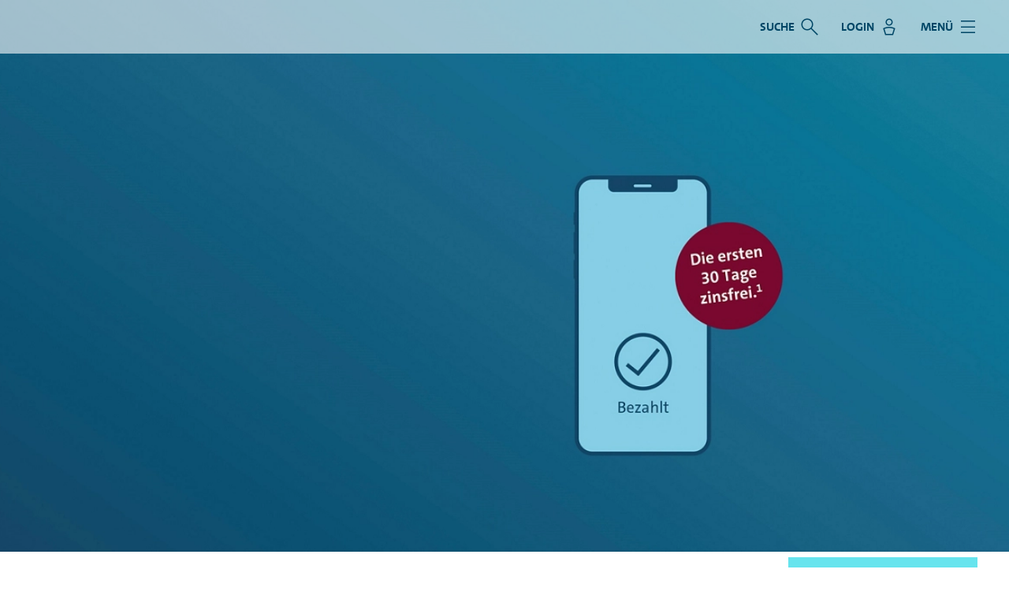

--- FILE ---
content_type: text/html;charset=utf-8
request_url: https://sofortkredit.vwfs.de/?traci_c=DE_DB-DCC_LOCAL_SOFORTKREDIT_ONGOING:CRM-DB:&traci_s=DCC:VWFS:PR:Dealer:Vanity:2022-09:der-sofortkredit.de
body_size: 10618
content:
<!DOCTYPE html>
<html lang="de" class="js-enable-3rd-party-float-grid">
<head>
    
    <!-- VWFS DMP - Blue Label Core - VERSION: 2026.115.1162719.0007326286 - LAST MODIFIED: 2026-01-15 -->






    
        
        
        
            <meta name="content-page-ref" content="TZzsClrkHm2KePTKngIfP9ucD6ESWR-g30rFW9NGxQ1OYXZmBwgc8QNLzTfKw2pJrmwja19KbbYITvc4G_pUSRdxFuq10mXbIaqte4zgUn0"/>
<script defer="defer" type="text/javascript" src="/.rum/@adobe/helix-rum-js@%5E2/dist/rum-standalone.js"></script>
<script src="//assets.adobedtm.com/launch-EN297f6069de8b4a75961ef39a0fb96373.min.js" async></script>
        
        
    


<title>Sofortkredit</title>

<meta charset="utf-8"/>
<meta name="viewport" content="width=device-width, initial-scale=1.0"/>








  
    <link rel="preload" href="/etc.clientlibs/bluelabel/clientlibs/clientlib-site-bluelabel/resources/fonts/fonts/vwfs-sans-regular.woff2" as="font" type="font/woff2" crossorigin/>
  
  <meta name="aem-client-lib-path" content="clientlib-site-bluelabel"/>



  <link rel="preconnect" href="https://cc.cdn.civiccomputing.com"/>
  <link rel="dns-prefetch" href="https://cc.cdn.civiccomputing.com"/>

  <link rel="preconnect" href="https://apikeys.civiccomputing.com"/>
  <link rel="dns-prefetch" href="https://apikeys.civiccomputing.com"/>

  <link rel="preconnect" href="https://cdn.bronson.vwfs.io"/>
  <link rel="dns-prefetch" href="https://cdn.bronson.vwfs.io"/>




    

        
        

        
        

        <link imagesrcset="https://cms-assets.vwfs.com/is/image/vwfs/v5-stoerer-fu%C3%9Fnote?$s$&amp;fmt=webp&amp;fit=vfit,1&amp;resMode=sharp2&amp;v=1733007896537 350w, https://cms-assets.vwfs.com/is/image/vwfs/v5-stoerer-fu%C3%9Fnote?$m$&amp;fmt=webp&amp;fit=vfit,1&amp;resMode=sharp2&amp;v=1733007896537 520w, https://cms-assets.vwfs.com/is/image/vwfs/v5-stoerer-fu%C3%9Fnote?$l$&amp;fmt=webp&amp;fit=vfit,1&amp;resMode=sharp2&amp;v=1733007896537 1280w, https://cms-assets.vwfs.com/is/image/vwfs/v5-stoerer-fu%C3%9Fnote?$xl$&amp;fmt=webp&amp;fit=vfit,1&amp;resMode=sharp2&amp;v=1733007896537 1600w" as="image" href="https://cms-assets.vwfs.com/is/image/vwfs/v5-stoerer-fu%C3%9Fnote?$xl$&fmt=webp&fit=vfit,1&resMode=sharp2&v=1733007896537" rel="preload" imagesizes="100vw"/>
    











    <link rel="icon" type="image/svg+xml" href="/etc.clientlibs/bluelabel/clientlibs/clientlib-site-bluelabel/resources/favicon/favicon.svg"/>
    <link rel="manifest" crossorigin="use-credentials" href="/etc.clientlibs/bluelabel/clientlibs/clientlib-site-bluelabel/resources/favicon/site.webmanifest"/>
    <link rel="apple-touch-icon" sizes="180x180" href="/etc.clientlibs/bluelabel/clientlibs/clientlib-site-bluelabel/resources/favicon/apple-touch-icon.png?v=042"/>



    <link rel="alternate" hreflang="de" href="https://sofortkredit.vwfs.de/"/>


<meta name="msapplication-config" content="/etc.clientlibs/bluelabel/clientlibs/clientlib-site-bluelabel/resources/favicon/browserconfig.xml"/>
<meta name="msapplication-TileColor" content="#004666"/>
<meta name="msapplication-TileImage" content="/etc.clientlibs/bluelabel/clientlibs/clientlib-site-bluelabel/resources/favicon/mstile-144x144.png?v=042"/>
<meta name="theme-color" content="#ffffff"/>

<meta name="description"/>


    <meta name="aem-api-url" content="https://api.prod.cms.vwfs.io"/>


<meta name="aem-client-lib-path" content="clientlib-site-bluelabel"/>

    <link rel="canonical" href="https://sofortkredit.vwfs.de/"/>
    <script src="/etc.clientlibs/bluelabel/clientlibs/clientlib-canonical.5eec9bb52a5b6a44dd1f0a495c4a19fd.js"></script>







    <script src="/etc.clientlibs/bluelabel/clientlibs/clientlib-traci.eeeebe5c098a181e93e620411f0376f8.js"></script>








    <meta name="datalayer-language" content="de"/>
    <meta name="datalayer-countryCode" content="DE"/>
    <meta name="datalayer-siteSecondaryCategories"/>
    <meta name="datalayer-sitePrimaryCategory" content="home"/>
    <meta name="datalayer-landingPageCorrespondingJourney"/>
    <meta name="datalayer-landingPageVariant"/>
    <meta name="datalayer-design" content="bluelabel"/>
    <meta name="datalayer-customBrand"/>
    <meta name="datalayer-version" content="2026.115.1162719.0007326286"/>
    <meta name="datalayer-releaseDate" content="2026-01-15"/>
    <meta name="datalayer-bundleName" content="VWFS DMP - Main Application - Core"/>
    <meta name="datalayer-staging" content="prod"/>

    
    <meta name="datalayer-pageType"/>
    <meta name="datalayer-pageTitle" content="Sofortkredit"/>
    <meta name="datalayer-mainPage"/>
    <meta name="datalayer-contentCluster"/>
    <meta name="datalayer-businessCluster" content="Sofortkredit"/>
    <meta name="datalayer-navigationLevel1"/>
    <meta name="datalayer-navigationLevel2"/>
    <meta name="datalayer-navigationLevel3"/>

    
    <meta name="datalayer-contractProductName"/>
    <meta name="datalayer-contractProductGroup"/>
    <meta name="datalayer-contractContentCluster"/>
    <meta name="datalayer-contractProductCluster"/>
    <meta name="datalayer-contractBrand" content="VWFS"/>

    
        <script src="/etc.clientlibs/bluelabel/clientlibs/clientlib-datalayer.4b7864f98fdef32fde4fa4782c4e664e.js"></script>

    








    <meta name="adform-page-name" content="home"/>









	<link rel="stylesheet" href="/etc.clientlibs/bluelabel/clientlibs/clientlib-vwfs-uix-base.32b28c3dbb37de9686604053944e4cb7.css" type="text/css">




    <link rel="stylesheet" href="/etc.clientlibs/bluelabel/clientlibs/clientlib-site-bluelabel.7531b757e31c07b4919e6ab9a22936de.css" type="text/css">






  





















</head>
<body>
<div class="o-root dmp-bluelabel" id="main">
    
<a href="#main-section" class="c-skip-link dmp-skip-link">
	Skip to main content
</a>
<a href="#footer-section" class="c-skip-link dmp-skip-link">
	Skip to footer
</a>



<section id="js-notifications-group" class="c-notifications-group js-panelgroup" aria-label="Notification">
    
    
    


    
    
</section>



<header class="c-header__wrapper ">
    <div class="c-header ">
        <div class="c-header__content-wrapper">
            <div class="c-header__logo">
                

    

    <a class="c-logo  " href="/">
        <img src="/etc.clientlibs/bluelabel/clientlibs/clientlib-site-bluelabel/resources/img/logo-small-screen.svg" alt="Volkswagen Financial Services logo" class="c-logo__image-small"/>
        <img src="/etc.clientlibs/bluelabel/clientlibs/clientlib-site-bluelabel/resources/img/logo.svg" alt="Volkswagen Financial Services logo" class="c-logo__image"/>
    </a>

    

    


            </div>
            
    

            <div class="c-header__nav">
                <div class="c-site-nav
                    c-site-nav--mega-menu c-site-nav--break@none
                    ">
                    
                    <div class="c-site-nav__panel ">
                        <nav class="c-site-nav__navs" aria-label="Main navigation">

                            <ul class="c-site-nav__nav">
                                
                                <li class="c-site-nav__item c-site-nav__item--search js-dropdown">
                                    
<button class="c-site-nav__link js-dropdown__button js-search-btn" id="search-nav" aria-controls="search-nav-dropdown" aria-expanded="false">
    <span class="c-site-nav__link-label">Suche</span>
    <i class="c-site-nav__link-icon" aria-hidden="true" role="img"></i>
</button>
<div class="c-site-nav-dropdown js-dropdown__panel is-collapsed" id="search-nav-dropdown" aria-labelledby="search-nav">
    <div class="c-site-nav-dropdown__list">
        <div class="c-site-nav-dropdown__search">
            <form id="search-block" action="/searchresult.html" method="get" data-tr-function="Search" class="c-site-nav-dropdown__search-form" aria-label="Suchformular" role="search">
                <div class="c-form-field">
                    <label for="headersearch" class="c-form-field__label dmp-sr-visual">Suche</label>
                    <div class="c-form-field__box">
                        <div class="c-input">
                            <input class="c-input__input js-search-input" id="headersearch" size="35" type="text" name="q" autocomplete="on" minlength="2" data-tr-component="Inputbox" data-tr-function="Text Input"/>
                            <button class="c-input__addon" type="submit" aria-label="Suche einreichen">
                                <i class="c-icon  c-icon--[semantic-search]" aria-hidden="true" role="img"></i>
                            </button>
                        </div>
                    </div>
                </div>
            </form>
        </div>
    </div>
</div>

                                </li>
                                
                                
                                
                                <li class="c-site-nav__item c-site-nav__item--user js-dropdown">
                                    



    <button class="c-site-nav__link js-dropdown__button" data-qe-id="c-id-login--link" href="#js-banking-menu" id="login-nav" type="button" aria-controls="login-nav-dropdown" aria-expanded="false">
        <span class="c-site-nav__link-label">LOGIN</span>
        <i class="c-site-nav__link-icon" aria-hidden="true" role="img"></i>
    </button>
    <nav id="login-nav-dropdown" aria-labelledby="login-nav" class="c-site-nav-dropdown js-dropdown__panel is-collapsed" data-qe-id="c-id-login--menu">
	<ul class="c-site-nav-dropdown__list">
		




    
    
    <li class="c-site-nav-dropdown__item vwfs-dmp-login-button">

    <a class="c-site-nav-dropdown__link " data-qe-id="c-id-login--desktop-link" aria-label="Login für Kunden - Page opens within a new window" target="_blank" href="https://sofortkredit-portal.vwfs.de/#/portal/login">
        Login für Kunden
    </a>
    
    

</li>


    
    
    <li class="c-site-nav-dropdown__item vwfs-dmp-login-button">

    <a class="c-site-nav-dropdown__link " data-qe-id="c-id-login--desktop-link" aria-label="Login für Händler - Page opens within a new window" target="_blank" href="https://sofortkredit-partner.vwfs.de/#/onboarding">
        Login für Händler
    </a>
    
    

</li>



	</ul>
</nav>

    
    


                                </li>

                                
                                <li class="c-site-nav__item c-site-nav__item--menu">
                                    
<button aria-expanded="false" id="mega-menu-submenu" type="button" class="c-site-nav__link js-mega-menu-trigger" href="#js-mega-menu" aria-controls="js-mega-menu">
    <span class="c-site-nav__link-label">Menü</span>
    <i class="c-site-nav__link-icon" aria-hidden="true" role="img"></i>
</button>


                                </li>
                                
                                
                            </ul>
                            <ul class="c-site-nav__nav">
                                
                                
                                
                                
    


                                
                                
                                
                                
                            </ul>
                        </nav>
                    </div>
                </div>
            </div>
        </div>
        
        
            
<div class="o-page-wrap c-mega-menu__outer-wrap">
    <div id="js-mega-menu" class="js-mega-menu-wrap c-mega-menu__inner-wrap">
        <nav class="js-mega-menu c-mega-menu js-is-not-loaded  " aria-label="Main Menu">
            
            <ul class="c-mega-menu__list c-mega-menu__list--level-one u-mb">
                
                
    


                
                    
                
            </ul>
            
            
            
            


<ul class="c-mega-menu__list c-mega-menu__list--level-one">
    




    
    
    <li class="supportlink">

    
    
        <a class="c-mega-menu__link c-mega-menu__link--level-one" data-tr-component="Link" target="_self" href="/">
        <span class="o-media o-media--small o-media--middle">
            
            <span class="o-media__body">
                Sofortkredit

                
            </span>
        </span>
        </a>
    

    



</li>


    
    
    <li class="supportlink">

    
    
        <a class="c-mega-menu__link c-mega-menu__link--level-one" data-tr-component="Link" target="_self" href="/antragsprozess.html">
        <span class="o-media o-media--small o-media--middle">
            
            <span class="o-media__body">
                Antragsprozess

                
            </span>
        </span>
        </a>
    

    



</li>


    
    
    <li class="supportlink">

    
    
        <a class="c-mega-menu__link c-mega-menu__link--level-one" data-tr-component="Link" target="_self" href="/faq.html">
        <span class="o-media o-media--small o-media--middle">
            
            <span class="o-media__body">
                FAQ

                
            </span>
        </span>
        </a>
    

    



</li>


    
    
    <li class="supportlink">

    
    
        <a class="c-mega-menu__link c-mega-menu__link--level-one" data-tr-component="Link" aria-label="&lt;p>Newsletter&lt;/p>
 - Page opens within a new window" target="_blank" href="https://newsletter.volkswagenbank.de/">
        <span class="o-media o-media--small o-media--middle">
            
            <span class="o-media__body">
                Newsletter

                
            </span>
        </span>
        </a>
    

    



</li>


    
    
    <li class="supportlink">

    
    
        <a class="c-mega-menu__link c-mega-menu__link--level-one" data-tr-component="Link" target="_self" href="/kontaktformular.html">
        <span class="o-media o-media--small o-media--middle">
            
            <span class="o-media__body">
                Kontakt

                
            </span>
        </span>
        </a>
    

    



</li>



</ul>

        </nav>
    </div>
</div>

        
        
        
        
        
        
    </div>
</header>

<main class="o-main" id="main-section">
    














<div class="c-hero-teaser 
            
			c-hero-teaser--center-center
			
			
			
            ">

    
    
    
        <picture>
            
            
            
            
            
            
            <img alt class="c-hero-teaser__image " height="1500" loading="eager" sizes="100vw" src="https://cms-assets.vwfs.com/is/image/vwfs/v5-stoerer-fu%C3%9Fnote?$xl$&fmt=webp&fit=vfit,1&resMode=sharp2&v=1733007896537" srcset="https://cms-assets.vwfs.com/is/image/vwfs/v5-stoerer-fu%C3%9Fnote?$s$&amp;fmt=webp&amp;fit=vfit,1&amp;resMode=sharp2&amp;v=1733007896537 350w, https://cms-assets.vwfs.com/is/image/vwfs/v5-stoerer-fu%C3%9Fnote?$m$&amp;fmt=webp&amp;fit=vfit,1&amp;resMode=sharp2&amp;v=1733007896537 520w, https://cms-assets.vwfs.com/is/image/vwfs/v5-stoerer-fu%C3%9Fnote?$l$&amp;fmt=webp&amp;fit=vfit,1&amp;resMode=sharp2&amp;v=1733007896537 1280w, https://cms-assets.vwfs.com/is/image/vwfs/v5-stoerer-fu%C3%9Fnote?$xl$&amp;fmt=webp&amp;fit=vfit,1&amp;resMode=sharp2&amp;v=1733007896537 1600w" type="image/webp" width="3000"/>
        </picture>
    

    
    
    
    
    
    
    
    <div id="js-hero-teaser-content" class="c-hero-teaser__content">
        <div class="c-hero-teaser__content-inner">
            
            
            
        </div>
    </div>
</div>




    
    




<nav class="c-section-nav  js-section-nav js-scroll-observer" data-scroll-observer-target="#section-nav-sections" data-scroll-observer-root-margin="0px 0px -100%">
    <div class="c-section-nav__header">
        <button class="c-section-nav__section-label js-section-nav__section-label " type="button" aria-expanded="false" aria-controls="section-nav-container">
            
                <span class="c-section-nav__section-label__text js-section-nav__section-label__text">Konditionen</span>
            
                
            
                
            
                
            
                
            
                
            
                
            
                
            
        </button>
        
    </div>
    <nav class="c-section-nav__container js-section-nav__container" id="section-nav-container" aria-label="Inhaltsverzeichnis">
        <div class="c-section-nav__scroll js-section-nav__scroll">
            <button class="c-section-nav__scroll-button c-section-nav__scroll-button--prev js-section-nav__scroll-button--prev" type="button" tabindex="-1" aria-label="Scroll to the left">
            </button>
            <ul class="c-section-nav__list js-section-nav__list js-scroll-observer" data-scroll-observer-target=".js-section-nav__section" data-scroll-observer-root-margin="-49% 0px -50%" data-scroll-observer-track-multiple="true">
                <li class="c-section-nav__item" data-show-logic-parent="false">
                    <a class="c-section-nav__link  js-section-nav__link" href="#konditionen" data-text="Konditionen">
                        Konditionen
                    </a>
                    
                </li>
            
                <li class="c-section-nav__item" data-show-logic-parent="false">
                    <a class="c-section-nav__link  js-section-nav__link" href="#kreditrechner" data-text="Kreditrechner">
                        Kreditrechner
                    </a>
                    
                </li>
            
                <li class="c-section-nav__item" data-show-logic-parent="false">
                    <a class="c-section-nav__link  js-section-nav__link" href="#voraussetzungen" data-text="Voraussetzungen">
                        Voraussetzungen
                    </a>
                    
                </li>
            
                <li class="c-section-nav__item" data-show-logic-parent="false">
                    <a class="c-section-nav__link  js-section-nav__link" href="#vorteile" data-text="Vorteile">
                        Vorteile
                    </a>
                    
                </li>
            
                <li class="c-section-nav__item" data-show-logic-parent="false">
                    <a class="c-section-nav__link  js-section-nav__link" href="#so_funktioniert_s" data-text="So funktioniert&#39;s">
                        So funktioniert&#39;s
                    </a>
                    
                </li>
            
                <li class="c-section-nav__item" data-show-logic-parent="false">
                    <a class="c-section-nav__link  js-section-nav__link" href="#faq" data-text="FAQ">
                        FAQ
                    </a>
                    
                </li>
            
                <li class="c-section-nav__item" data-show-logic-parent="false">
                    <a class="c-section-nav__link  js-section-nav__link" href="#barrierefrei" data-text="Barrierefrei">
                        Barrierefrei
                    </a>
                    
                </li>
            
                <li class="c-section-nav__item" data-show-logic-parent="false">
                    <a class="c-section-nav__link  js-section-nav__link" href="#kontakt" data-text="Kontakt">
                        Kontakt
                    </a>
                    
                </li>
            </ul>
            
            <button class="c-section-nav__scroll-button c-section-nav__scroll-button--next js-section-nav__scroll-button--next" type="button" tabindex="-1" aria-label="Scroll to the right">
            </button>
        </div>
        <div class="c-section-nav__btn">
            


    

    <a class="c-btn " data-tr-component="Link" aria-label="Sofortkredit berechnen - Page opens within a new window" target="_blank" href="https://sofortkredit-portal.vwfs.de/#/onboarding/main">
        <span class="c-btn__text">Sofortkredit berechnen</span>
    </a>
    




        </div>
    </nav>
</nav>

    <div id="section-nav-sections">
        




    
    
    <div class="section">





<section class="o-content-section c-section-nav__section js-section-nav__section" data-theme="alternative" id="konditionen">
	<div class="o-page-wrap 
         
         ">
		


		<header class="c-section-heading  c-section-heading--center c-section-heading--primary ">
			
			
			
			
			

				
				<h2 class="c-section-heading__title   ">
					<span class="c-section-heading__title-text ">
    Der Sofortkredit: Zinsen &amp; Konditionen.





</span>
					
				</h2>
				
				
			

			
		</header>
	</div>

	




    
    
    <div class="cards o-component-wrapper">

<div class="o-page-wrap ">
    
    
    
    


    

    <div class="o-layout o-layout--equal-height o-layout--inline-center" data-slider-flickity='{ "groupCells": true }'>
        
            

<div class="o-layout__item u-1/4 u-1/1@s u-1/2@m u-1/3@l">
    
        <div class="c-card" role="group" aria-label="Effektiver Jahreszins">
            
            
            
            <header class="c-card__header">
                
                <h4 class="c-card__title manual-hyphens " style="color: #004666 !important">
                    Effektiver Jahreszins
                </h4>
                
                
                
            </header>
            <div class="c-card__body" style="color: #004666 !important">
                <p>30 Tage zinsfrei:<br />
  laufzeitabhängig 5,12 % bis 6,91 %<sup class="js-footnote-link c-hint" style="	background-color: transparent;
"><a data-tr-component="Button" href="#id_296852962" aria-label="Go to footnote 1">1</a></sup></p>
            </div>
            
            






        </div>
    
</div>


<div class="o-layout__item u-1/4 u-1/1@s u-1/2@m u-1/3@l">
    
        <div class="c-card" role="group" aria-label="Sollzinssatz (gebunden)">
            
            
            
            <header class="c-card__header">
                
                <h4 class="c-card__title  " style="color: #004666 !important">
                    Sollzinssatz (gebunden)
                </h4>
                
                
                
            </header>
            <div class="c-card__body" style="color: #004666 !important">
                <p>Festzins von 6,99 % nominal p.a.<sup class="js-footnote-link c-hint"><a data-tr-component="Button" href="#id_296852962" aria-label="Go to footnote 1">1</a></sup></p>
            </div>
            
            






        </div>
    
</div>

        
    </div>
</div>
</div>




</section>



</div>


    
    
    <div class="section">





<section class="o-content-section c-section-nav__section ">
	

	




    
    
    <div class="o-component-wrapper">




<div class="o-page-wrap  o-page-wrap--small">
	
    
    


	<div class="o-layout col-two">
		
		<div class="o-layout__item u-1/1@xs u-1/2"><article class="c-item-teaser  c-item-teaser--inline">

    

    <i class="c-item-teaser__icon  c-icon  c-icon c-icon--[hand-circle-eurosign]" aria-hidden="true"></i>
    <div class="c-item-teaser__body">
        
        <h5 class="c-item-teaser__title  ">
            Kreditbetrag.<br />
        </h5>
        
        
        
        
        <p class="c-item-teaser__text">
            Nettodarlehensbetrag zwischen 500,- Euro und 6.000,- Euro frei wählbar.
        </p>
        
        
        <div class="c-item-teaser__link">
            




    
    


    
    
    
    
        
    

    


        </div>

    </div>
</article>
</div>
<div class="o-layout__item u-1/1@xs u-1/2"><article class="c-item-teaser  c-item-teaser--inline">

    

    <i class="c-item-teaser__icon  c-icon  c-icon c-icon--[calendar-circle-checkmark]" aria-hidden="true"></i>
    <div class="c-item-teaser__body">
        
        <h5 class="c-item-teaser__title  ">
            Rückzahlungen.
        </h5>
        
        
        
        
        <p class="c-item-teaser__text">
            Dank gleichbleibender attraktiver Raten ist der Kauf hochwertiger Waren und Dienstleistungen möglich.
        </p>
        
        
        <div class="c-item-teaser__link">
            




    
    


    
    
    
    
        
    

    


        </div>

    </div>
</article>
</div>
<div class="o-layout__item u-1/1@xs u-1/2"><article class="c-item-teaser  c-item-teaser--inline">

    

    <i class="c-item-teaser__icon  c-icon  c-icon c-icon--[clock]" aria-hidden="true"></i>
    <div class="c-item-teaser__body">
        
        <h5 class="c-item-teaser__title  ">
            Laufzeit.
        </h5>
        
        
        
        
        <p class="c-item-teaser__text">
            Laufzeit des Kredits ist zwischen 6, 12, 18, 24, 36 oder 48 Monaten frei wählbar.
        </p>
        
        
        <div class="c-item-teaser__link">
            




    
    


    
    
    
    
        
    

    


        </div>

    </div>
</article>
</div>
<div class="o-layout__item u-1/1@xs u-1/2"><article class="c-item-teaser  c-item-teaser--inline">

    

    <i class="c-item-teaser__icon  c-icon  c-icon c-icon--[coins-circle-eurosign]" aria-hidden="true"></i>
    <div class="c-item-teaser__body">
        
        <h5 class="c-item-teaser__title  ">
            Flexibilität.
        </h5>
        
        
        
        
        <p class="c-item-teaser__text">
            Vorzeitige Ablösung und Sondertilgung ohne Mehrkosten möglich.
        </p>
        
        
        <div class="c-item-teaser__link">
            




    
    


    
    
    
    
        
    

    


        </div>

    </div>
</article>
</div>

	</div>

	<div class="u-mt">
		<div class="c-list-nested-counter">
    
    
</div>
	</div>

	
    
        
    

</div>
</div>


    
    
    <div class="o-component-wrapper">




<div class="o-page-wrap">
    <section class="c-callout" data-theme="brand">

        



        
        
        
        
        

        <div class="c-list-nested-counter">
    <p>Sie sind Händler und möchten Ihren Kunden den Sofortkredit anbieten? Dann finden Sie hier alle wichtigen Informationen und die Möglichkeit zur Registrierung Ihres Betriebs.</p>
    
</div>

        
    
        

    <a class="c-btn c-btn--secondary" data-tr-component="Link" aria-label="Zur Händlerseite - Page opens within a new window" target="_blank" href="https://www.vwfs.de/geschaeftskunden/absatzfinanzierung.html">
        <span class="c-btn__text">Zur Händlerseite</span>
    </a>
    


    

    </section>
</div>
</div>




</section>
<div class="c-divider">
	
</div>


</div>


    
    
    <div class="section">





<section class="o-content-section c-section-nav__section js-section-nav__section" data-theme="alternative" id="kreditrechner">
	

	




    
    
    <div class="o-component-wrapper">














<div class="o-page-wrap">
    <div class="c-hero-teaser
            c-hero-teaser--no-page-head
            c-hero-teaser--center-center
            
            c-hero-teaser--auto
            ">

        
        
    
        <picture>
            
            
            
            
            
            
            <img alt class="c-hero-teaser__image lazyload" height="1080" loading="lazy" sizes="(max-width: 370px) 350px, (max-width: 560px) 520px, 1280px" src="https://cms-assets.vwfs.com/is/image/vwfs/iStock-1346800847-header?$xl$&fmt=webp&fit=vfit,1&resMode=sharp2&v=1747652369185" srcset="https://cms-assets.vwfs.com/is/image/vwfs/iStock-1346800847-header?$s$&amp;fmt=webp&amp;fit=vfit,1&amp;resMode=sharp2&amp;v=1747652369185 350w, https://cms-assets.vwfs.com/is/image/vwfs/iStock-1346800847-header?$m$&amp;fmt=webp&amp;fit=vfit,1&amp;resMode=sharp2&amp;v=1747652369185 520w, https://cms-assets.vwfs.com/is/image/vwfs/iStock-1346800847-header?$l$&amp;fmt=webp&amp;fit=vfit,1&amp;resMode=sharp2&amp;v=1747652369185 1280w, https://cms-assets.vwfs.com/is/image/vwfs/iStock-1346800847-header?$xl$&amp;fmt=webp&amp;fit=vfit,1&amp;resMode=sharp2&amp;v=1747652369185 1600w" type="image/webp" width="1920"/>
        </picture>
    


        
        
        
        

        <div class="c-hero-teaser__content">
            <div class="c-hero-teaser__content-inner">
                <header class="c-hero-teaser__heading">
                    <div class="c-hero-teaser__title">
                        
                        <h2 class="  ">
                            
                                
                                    <span class="c-hero-teaser__title-row">Was kostet der Sofortkredit?</span>
                                
                                
                                
                            
                        </h2>
                        
                        
                    </div>
                    <div class="c-hero-teaser__subtitle ">
                        
                            <p>Die ersten 30 Tage sind für Sie kostenlos. Erst danach zahlen Sie Zinsen. Je nach Wert des Einkaufs und der von Ihnen gewählten Laufzeit zahlen Sie mehr oder weniger Zinsen.</p>
                        
                        
                    </div>
                </header>
                <div class="c-hero-teaser__button">
                    

    <a class="c-btn " data-tr-component="Link" aria-label="Sofortkredit berechnen - Page opens within a new window" target="_blank" href="https://sofortkredit-portal.vwfs.de/#/onboarding/main">
        <span class="c-btn__text">Sofortkredit berechnen</span>
    </a>
    


                </div>
            </div>
        </div>
    </div>
</div>
</div>




</section>



</div>


    
    
    <div class="section">





<section class="o-content-section c-section-nav__section js-section-nav__section" id="voraussetzungen">
	<div class="o-page-wrap 
         
         ">
		


		<header class="c-section-heading  c-section-heading--center c-section-heading--primary ">
			
			
			
			
			

				
				<h2 class="c-section-heading__title   ">
					<span class="c-section-heading__title-text ">
    Voraussetzungen.





</span>
					
				</h2>
				
				
			

			
		</header>
	</div>

	




    
    
    <div class="o-component-wrapper">




<div class="o-page-wrap  o-page-wrap--small">
	
    
    


	<div class="o-layout col-two">
		
		<div class="o-layout__item u-1/1@xs u-1/2"><article class="c-item-teaser  c-item-teaser--inline">

    

    <i class="c-item-teaser__icon  c-icon  c-icon c-icon--[mobile]" aria-hidden="true"></i>
    <div class="c-item-teaser__body">
        
        <h5 class="c-item-teaser__title  ">
            Bankkonto mit Online-Banking.
        </h5>
        
        
        
        
        <p class="c-item-teaser__text">
            Der digitale Kontocheck ersetzt das klassische Einreichen von Gehaltsnachweisen. So kann die Bonitätsprüfung innerhalb weniger Sekunden stattfinden, vorausgesetzt Sie haben die Zugangsdaten zum Online-Banking dabei.
        </p>
        
        
        <div class="c-item-teaser__link">
            




    
    


    
    
    
    
        
    

    


        </div>

    </div>
</article>
</div>
<div class="o-layout__item u-1/1@xs u-1/2"><article class="c-item-teaser  c-item-teaser--inline">

    

    <i class="c-item-teaser__icon  c-icon  c-icon c-icon--[ipad-finger]" aria-hidden="true"></i>
    <div class="c-item-teaser__body">
        
        <h5 class="c-item-teaser__title  ">
            Beantragung.
        </h5>
        
        
        
        
        <p class="c-item-teaser__text">
            Für die Kreditbeantragung brauchen Sie ein internetfähiges Endgerät mit Kamerafunktion und Mikrofon (z. B. Smartphone).
        </p>
        
        
        <div class="c-item-teaser__link">
            




    
    


    
    
    
    
        
    

    


        </div>

    </div>
</article>
</div>
<div class="o-layout__item u-1/1@xs u-1/2"><article class="c-item-teaser  c-item-teaser--inline">

    

    <i class="c-item-teaser__icon  c-icon  c-icon c-icon--[user]" aria-hidden="true"></i>
    <div class="c-item-teaser__body">
        
        <h5 class="c-item-teaser__title  ">
            Mindestalter.
        </h5>
        
        
        
        
        <p class="c-item-teaser__text">
            Sie sind mindestens 18 Jahre alt.
        </p>
        
        
        <div class="c-item-teaser__link">
            




    
    


    
    
    
    
        
    

    


        </div>

    </div>
</article>
</div>
<div class="o-layout__item u-1/1@xs u-1/2"><article class="c-item-teaser  c-item-teaser--inline">

    

    <i class="c-item-teaser__icon  c-icon  c-icon c-icon--[pin]" aria-hidden="true"></i>
    <div class="c-item-teaser__body">
        
        <h5 class="c-item-teaser__title  ">
            Hauptwohnsitz.
        </h5>
        
        
        
        
        <p class="c-item-teaser__text">
            Ihr Hauptwohnsitz befindet sich innerhalb Deutschlands.
        </p>
        
        
        <div class="c-item-teaser__link">
            




    
    


    
    
    
    
        
    

    


        </div>

    </div>
</article>
</div>
<div class="o-layout__item u-1/1@xs u-1/2"><article class="c-item-teaser  c-item-teaser--inline">

    

    <i class="c-item-teaser__icon  c-icon  c-icon c-icon--[id-circle-checkmark]" aria-hidden="true"></i>
    <div class="c-item-teaser__body">
        
        <h5 class="c-item-teaser__title  ">
            Ausweis.
        </h5>
        
        
        
        
        <p class="c-item-teaser__text">
            Sie benötigen einen gültigen Reisepass oder Personalausweis.
        </p>
        
        
        <div class="c-item-teaser__link">
            




    
    


    
    
    
    
        
    

    


        </div>

    </div>
</article>
</div>

	</div>

	<div class="u-mt">
		<div class="c-list-nested-counter">
    <p style="	text-align: left;
">Hinweis: Bitte beachten Sie, dass sich der Sofortkredit ausschließlich an Privatkunden richtet. </p>
    
</div>
	</div>

	
    
        
    

</div>
</div>




</section>



</div>


    
    
    <div class="section">





<section class="o-content-section c-section-nav__section js-section-nav__section" data-theme="alternative" id="vorteile">
	<div class="o-page-wrap 
         
         ">
		


		<header class="c-section-heading  c-section-heading--center c-section-heading--primary ">
			
			
			
			
			

				
				<h2 class="c-section-heading__title   ">
					<span class="c-section-heading__title-text ">
    Ihre Vorteile.





</span>
					
				</h2>
				
				
			

			
		</header>
	</div>

	




    
    
    <div class="o-component-wrapper">




<div class="o-page-wrap  o-page-wrap--small">
	
    
    


	<div class="o-layout col-two">
		
		<div class="o-layout__item u-1/1@xs u-1/2"><article class="c-item-teaser  c-item-teaser--inline">

    

    <i class="c-item-teaser__icon  c-icon  c-icon c-icon--[eye-crossed]" aria-hidden="true"></i>
    <div class="c-item-teaser__body">
        
        <h5 class="c-item-teaser__title  ">
            Finanzielle Privatsphäre.
        </h5>
        
        
        
        
        <p class="c-item-teaser__text">
            Sie durchlaufen den Antragsprozess eigenständig und müssen dabei keine Angaben zu Ihrem Gehalt an den Fachhandel kommunizieren.
        </p>
        
        
        <div class="c-item-teaser__link">
            




    
    


    
    
    
    
        
    

    


        </div>

    </div>
</article>
</div>
<div class="o-layout__item u-1/1@xs u-1/2"><article class="c-item-teaser  c-item-teaser--inline">

    

    <i class="c-item-teaser__icon  c-icon  c-icon c-icon--[clock-circle-arrow-down]" aria-hidden="true"></i>
    <div class="c-item-teaser__body">
        
        <h5 class="c-item-teaser__title  ">
            Schnell und einfach.
        </h5>
        
        
        
        
        <p class="c-item-teaser__text">
            Volldigitale Antragsstrecke ganz ohne Papierkram. Die Auszahlung erfolgt direkt an den Fachhändler. Sie können Ihr Produkt noch am gleichen Tag kaufen oder Services beauftragen.
        </p>
        
        
        <div class="c-item-teaser__link">
            




    
    


    
    
    
    
        
    

    


        </div>

    </div>
</article>
</div>
<div class="o-layout__item u-1/1@xs u-1/2"><article class="c-item-teaser  c-item-teaser--inline">

    

    <i class="c-item-teaser__icon  c-icon  c-icon c-icon--[coins-lock]" aria-hidden="true"></i>
    <div class="c-item-teaser__body">
        
        <h5 class="c-item-teaser__title  ">
            Gleichbleibende Rate.
        </h5>
        
        
        
        
        <p class="c-item-teaser__text">
            Dank gleichbleibender attraktiver Raten ist der Kauf hochwertiger Waren und Dienstleistungen möglich.
        </p>
        
        
        <div class="c-item-teaser__link">
            




    
    


    
    
    
    
        
    

    


        </div>

    </div>
</article>
</div>
<div class="o-layout__item u-1/1@xs u-1/2"><article class="c-item-teaser  c-item-teaser--inline">

    

    <i class="c-item-teaser__icon  c-icon  c-icon c-icon--[finger-arrows]" aria-hidden="true"></i>
    <div class="c-item-teaser__body">
        
        <h5 class="c-item-teaser__title  ">
            Volle Flexibilität.
        </h5>
        
        
        
        
        <p class="c-item-teaser__text">
            Jederzeit vorzeitige Ablösung und Sondertilgung ohne Mehrkosten möglich.
        </p>
        
        
        <div class="c-item-teaser__link">
            




    
    


    
    
    
    
        
    

    


        </div>

    </div>
</article>
</div>
<div class="o-layout__item u-1/1@xs u-1/2"><article class="c-item-teaser  c-item-teaser--inline">

    

    <i class="c-item-teaser__icon  c-icon  c-icon c-icon--[monitor]" aria-hidden="true"></i>
    <div class="c-item-teaser__body">
        
        <h5 class="c-item-teaser__title  ">
            Kundenportal.
        </h5>
        
        
        
        
        <p class="c-item-teaser__text">
            Sie verwalten Ihren Vertrag vollständig digital.
        </p>
        
        
        <div class="c-item-teaser__link">
            




    
    


    
    
    
    
        
    

    


        </div>

    </div>
</article>
</div>
<div class="o-layout__item u-1/1@xs u-1/2"><article class="c-item-teaser  c-item-teaser--inline">

    

    <i class="c-item-teaser__icon  c-icon  c-icon c-icon--[hand-circle-eurosign]" aria-hidden="true"></i>
    <div class="c-item-teaser__body">
        
        <h5 class="c-item-teaser__title  ">
            Transparent.
        </h5>
        
        
        
        
        <p class="c-item-teaser__text">
            Keine versteckten Kosten für Sie.
        </p>
        
        
        <div class="c-item-teaser__link">
            




    
    


    
    
    
    
        
    

    


        </div>

    </div>
</article>
</div>

	</div>

	<div class="u-mt">
		<div class="c-list-nested-counter">
    
    
</div>
	</div>

	
    
        
    

</div>
</div>




</section>



</div>


    
    
    <div class="section">





<section class="o-content-section c-section-nav__section js-section-nav__section" id="so_funktioniert_s">
	<div class="o-page-wrap 
         
         ">
		


		<header class="c-section-heading  c-section-heading--center c-section-heading--primary ">
			
			
			
			
			

				
				<h2 class="c-section-heading__title   ">
					<span class="c-section-heading__title-text ">
    Sofortkredit beantragen.





</span>
					
				</h2>
				
				
			

			<div class="c-section-heading__subtitle ">
				<p>Beantragen Sie Ihren Sofortkredit ganz einfach vollständig online mit dem digitalen Kontocheck. Füllen Sie hierzu den Kreditantrag aus und durchlaufen Sie die folgenden Schritte zu Ihrer Sofortzusage.</p>




			</div>
		</header>
	</div>

	




    
    
    <div class="o-component-wrapper">




    <div class="o-page-wrap">
        
    
    

    </div>
    
    

    
    
    <div class="faqcontainer component" data-component="faqcontainer" data-script-jsonld="false">
        
        <div class="o-page-wrap o-page-wrap--small">
            
                

    <div class="c-accordion  js-accordion" id="id_465621540">
        
        
        
            
<div class="c-accordion__header js-accordion__title" data-tr-component="Collapsible" data-tr-function="FAQ" data-jsonld-answer="Die Online-Einkommensprüfung ersetzt für Sie das Einreichen von Gehaltsnachweisen. So können wir Ihr Einkommen ganz einfach und sicher anhand der Daten Ihres Gehaltskontos prüfen. Ihre Vorteile sind: sicher, bequem &amp; schnell keine zusätzlichen Nachweise erforderlich beschleunigte Auszahlung FAQ zur Online-Einkommensprüfung" data-jsonld-question="1. DIGITALER KONTOCHECK ZUR ONLINE-EINKOMMENSPRÜFUNG.">
    <span class="c-accordion__title-icon"></span>

    

    <h3 class="c-accordion__title ">
        <span class="c-accordion__title-label  js-accordion__title-label" aria-expanded="false" role="button" tabindex="0" data-tr-component="Button">
            <span class="c-accordion__title-label-text">
                1. DIGITALER KONTOCHECK ZUR ONLINE-EINKOMMENSPRÜFUNG.    





            </span>
        </span>
    </h3>
    
</div>

<div class="c-accordion__panel js-accordion__panel" aria-hidden="true">
    <div class="c-accordion__content">
        




    
    
    <div class="o-component-wrapper">


    
    
    

    <div class="c-list-nested-counter">
    <p>Die Online-Einkommensprüfung ersetzt für Sie das Einreichen von Gehaltsnachweisen. So können wir Ihr Einkommen ganz einfach und sicher anhand der Daten Ihres Gehaltskontos prüfen.</p>
<p>Ihre Vorteile sind:</p>
<ul class="c-ul"><li>sicher, bequem &amp; schnell</li><li>keine zusätzlichen Nachweise erforderlich</li><li>beschleunigte Auszahlung</li></ul>
<p><a href="/faq.html" target="_self" rel="noopener noreferrer">FAQ zur Online-Einkommensprüfung</a></p>
    
</div>

</div>



    </div>
</div>


        
            
<div class="c-accordion__header js-accordion__title" data-tr-component="Collapsible" data-tr-function="FAQ" data-jsonld-answer="Nutzen Sie den Service unserer Partner und legitimieren Sie sich in nur wenigen Minuten ganz einfach online in einem Videochat." data-jsonld-question="2. ONLINE-IDENTIFIZIERUNG PER VIDEOCHAT.">
    <span class="c-accordion__title-icon"></span>

    

    <h3 class="c-accordion__title ">
        <span class="c-accordion__title-label  js-accordion__title-label" aria-expanded="false" role="button" tabindex="0" data-tr-component="Button">
            <span class="c-accordion__title-label-text">
                2. ONLINE-IDENTIFIZIERUNG PER VIDEOCHAT.





            </span>
        </span>
    </h3>
    
</div>

<div class="c-accordion__panel js-accordion__panel" aria-hidden="true">
    <div class="c-accordion__content">
        




    
    
    <div class="o-component-wrapper">


    
    
    

    <div class="c-list-nested-counter">
    <p>Nutzen Sie den Service unserer Partner und legitimieren Sie sich in nur wenigen Minuten ganz einfach online in einem Videochat.</p>
    
</div>

</div>



    </div>
</div>


        
            
<div class="c-accordion__header js-accordion__title" data-tr-component="Collapsible" data-tr-function="FAQ" data-jsonld-answer="Die Online-Unterschrift ist eine digitale Unterschrift. Sie können hiermit Papier und Zeit sparen. Sie brauchen den Kreditantrag somit nicht mehr ausdrucken und händisch unterschreiben." data-jsonld-question="3. ONLINE-UNTERSCHRIFT.">
    <span class="c-accordion__title-icon"></span>

    

    <h3 class="c-accordion__title ">
        <span class="c-accordion__title-label  js-accordion__title-label" aria-expanded="false" role="button" tabindex="0" data-tr-component="Button">
            <span class="c-accordion__title-label-text">
                3. ONLINE-UNTERSCHRIFT.





            </span>
        </span>
    </h3>
    
</div>

<div class="c-accordion__panel js-accordion__panel" aria-hidden="true">
    <div class="c-accordion__content">
        




    
    
    <div class="o-component-wrapper">


    
    
    

    <div class="c-list-nested-counter">
    <p>Die Online-Unterschrift ist eine digitale Unterschrift. Sie können hiermit Papier und Zeit sparen. Sie brauchen den Kreditantrag somit nicht mehr ausdrucken und händisch unterschreiben.</p>
    
</div>

</div>



    </div>
</div>


        
            
<div class="c-accordion__header js-accordion__title" data-tr-component="Collapsible" data-tr-function="FAQ" data-jsonld-answer="Wir werden Ihren Kreditantrag sofort online prüfen und Ihnen unsere Kreditentscheidung zukommen lassen. Nach positiver Kreditentscheidung erfolgt die Auszahlung innerhalb von 1-2 Werktagen auf das Konto Ihres Sofortkredit-Fachhändlers." data-jsonld-question="4. SOFORTIGE PRÜFUNG UND AUSZAHLUNG.">
    <span class="c-accordion__title-icon"></span>

    

    <h3 class="c-accordion__title ">
        <span class="c-accordion__title-label  js-accordion__title-label" aria-expanded="false" role="button" tabindex="0" data-tr-component="Button">
            <span class="c-accordion__title-label-text">
                4. SOFORTIGE PRÜFUNG UND AUSZAHLUNG.





            </span>
        </span>
    </h3>
    
</div>

<div class="c-accordion__panel js-accordion__panel" aria-hidden="true">
    <div class="c-accordion__content">
        




    
    
    <div class="o-component-wrapper">


    
    
    

    <div class="c-list-nested-counter">
    <p>Wir werden Ihren Kreditantrag sofort online prüfen und Ihnen unsere Kreditentscheidung zukommen lassen. Nach positiver Kreditentscheidung erfolgt die Auszahlung innerhalb von 1-2 Werktagen auf das Konto Ihres Sofortkredit-Fachhändlers.</p>
    
</div>

</div>



    </div>
</div>


        
    </div>


            
        </div>
    </div>
    
    

    
    
        <script src="/etc.clientlibs/bluelabel/clientlibs/clientlib-faq.518ed1f40abcd802bb9cbec5e5b9b953.js"></script>

    

</div>


    
    
    <div class="o-component-wrapper u-text-center">


<div class="o-page-wrap">
    <a class="c-btn c-btn--secondary" target="_self" href="/antragsprozess.html">
        <span class="c-btn__text">Mehr zum Antragsprozess</span>
    </a>
</div>

</div>


    
    
    <div class="o-component-wrapper">


</div>


    
    
    <div class="o-component-wrapper u-text-center">




</div>




</section>



</div>


    
    
    <div class="section">





<section class="o-content-section c-section-nav__section js-section-nav__section" data-theme="alternative" id="faq">
	<div class="o-page-wrap 
         
         ">
		


		<header class="c-section-heading  c-section-heading--center c-section-heading--primary ">
			
			
			
			
			

				
				<h2 class="c-section-heading__title   ">
					<span class="c-section-heading__title-text ">
    Fragen und Antworten zum Sofortkredit.





</span>
					
				</h2>
				
				
			

			
		</header>
	</div>

	




    
    
    <div class="o-component-wrapper">




    <div class="o-page-wrap">
        
    
    

    </div>
    
    

    
    
    <div class="faqcontainer component" data-component="faqcontainer">
        
        <div class="o-page-wrap o-page-wrap--small">
            
                

    <div class="c-accordion  js-accordion" id="id_1025187679">
        
        
        
            
<div class="c-accordion__header js-accordion__title" data-tr-component="Collapsible" data-tr-function="FAQ" data-jsonld-answer="Der Sofortkredit ist ein Kreditprodukt, welches sich ausschließlich an Privatkunden richtet. Gewerbliche Kunden können das Produkt nicht nutzen." data-jsonld-question="Wer kann den Sofortkredit nutzen?">
    <span class="c-accordion__title-icon"></span>

    

    <h3 class="c-accordion__title ">
        <span class="c-accordion__title-label  js-accordion__title-label" aria-expanded="false" role="button" tabindex="0" data-tr-component="Button">
            <span class="c-accordion__title-label-text">
                Wer kann den Sofortkredit nutzen?





            </span>
        </span>
    </h3>
    
</div>

<div class="c-accordion__panel js-accordion__panel" aria-hidden="true">
    <div class="c-accordion__content">
        




    
    
    <div class="o-component-wrapper">


    
    
    

    <div class="c-list-nested-counter">
    <p>Der Sofortkredit ist ein Kreditprodukt, welches sich ausschließlich an Privatkunden richtet. Gewerbliche Kunden können das Produkt nicht nutzen.</p>
    
</div>

</div>



    </div>
</div>


        
            
<div class="c-accordion__header js-accordion__title" data-tr-component="Collapsible" data-tr-function="FAQ" data-jsonld-answer="Ja, für die Bonitätsprüfung holen wir eine aktuelle Schufa-Auskunft ein." data-jsonld-question="Wird bei der Beantragung eine Schufa-Auskunft eingeholt?">
    <span class="c-accordion__title-icon"></span>

    

    <h3 class="c-accordion__title ">
        <span class="c-accordion__title-label  js-accordion__title-label" aria-expanded="false" role="button" tabindex="0" data-tr-component="Button">
            <span class="c-accordion__title-label-text">
                Wird bei der Beantragung eine Schufa-Auskunft eingeholt?





            </span>
        </span>
    </h3>
    
</div>

<div class="c-accordion__panel js-accordion__panel" aria-hidden="true">
    <div class="c-accordion__content">
        




    
    
    <div class="o-component-wrapper">


    
    
    

    <div class="c-list-nested-counter">
    <p>Ja, für die Bonitätsprüfung holen wir eine aktuelle Schufa-Auskunft ein.</p>
    
</div>

</div>



    </div>
</div>


        
            
<div class="c-accordion__header js-accordion__title" data-tr-component="Collapsible" data-tr-function="FAQ" data-jsonld-answer="Der Kreditbetrag wird in der Regel innerhalb von 1 bis 2 Bankarbeitstagen auf das vom Händler angegebene Konto überwiesen. Voraussetzung ist, dass der Abholcode im Händlerportal eingegeben und damit die Abholung der finanzierten Waren bestätigt wurde." data-jsonld-question="Wie lange dauert es bis zur Auszahlung des Kreditbetrags?">
    <span class="c-accordion__title-icon"></span>

    

    <h3 class="c-accordion__title ">
        <span class="c-accordion__title-label  js-accordion__title-label" aria-expanded="false" role="button" tabindex="0" data-tr-component="Button">
            <span class="c-accordion__title-label-text">
                Wie lange dauert es bis zur Auszahlung des Kreditbetrags?





            </span>
        </span>
    </h3>
    
</div>

<div class="c-accordion__panel js-accordion__panel" aria-hidden="true">
    <div class="c-accordion__content">
        




    
    
    <div class="o-component-wrapper">


    
    
    

    <div class="c-list-nested-counter">
    <p>Der Kreditbetrag wird in der Regel innerhalb von 1 bis 2 Bankarbeitstagen auf das vom Händler angegebene Konto überwiesen. Voraussetzung ist, dass der Abholcode im Händlerportal eingegeben und damit die Abholung der finanzierten Waren bestätigt wurde.</p>
    
</div>

</div>



    </div>
</div>


        
            
<div class="c-accordion__header js-accordion__title" data-tr-component="Collapsible" data-tr-function="FAQ" data-jsonld-answer="Sie können über Ihren Sofortkredit beim Händler einen Betrag von mindestens 500 € und maximal 6.000 € finanzieren." data-jsonld-question="Welchen Betrag kann ich über den Kredit finanzieren?">
    <span class="c-accordion__title-icon"></span>

    

    <h3 class="c-accordion__title ">
        <span class="c-accordion__title-label  js-accordion__title-label" aria-expanded="false" role="button" tabindex="0" data-tr-component="Button">
            <span class="c-accordion__title-label-text">
                Welchen Betrag kann ich über den Kredit finanzieren?





            </span>
        </span>
    </h3>
    
</div>

<div class="c-accordion__panel js-accordion__panel" aria-hidden="true">
    <div class="c-accordion__content">
        




    
    
    <div class="o-component-wrapper">


    
    
    

    <div class="c-list-nested-counter">
    <p>Sie können über Ihren <a href="https://www.vwfs.de/kredite-finanzieren/ratenkredit.html" target="_self" rel="noopener noreferrer">Sofortkredit</a> beim Händler einen Betrag von mindestens 500 € und maximal 6.000 € finanzieren.</p>
    
</div>

</div>



    </div>
</div>


        
            
<div class="c-accordion__header js-accordion__title" data-tr-component="Collapsible" data-tr-function="FAQ" data-jsonld-answer="Nein, Sie können jeweils nur eine Finanzierung abschließen. Allerdings können Sie mit einer Finanzierung mehrere Produkte erwerben. Wenn Sie Ihre Kreditsumme vollständig beglichen haben, können Sie eine neue Finanzierung abschließen." data-jsonld-question="Kann ich mehrere Sofortkredite gleichzeitig abschließen?">
    <span class="c-accordion__title-icon"></span>

    

    <h3 class="c-accordion__title ">
        <span class="c-accordion__title-label  js-accordion__title-label" aria-expanded="false" role="button" tabindex="0" data-tr-component="Button">
            <span class="c-accordion__title-label-text">
                Kann ich mehrere Sofortkredite gleichzeitig abschließen?





            </span>
        </span>
    </h3>
    
</div>

<div class="c-accordion__panel js-accordion__panel" aria-hidden="true">
    <div class="c-accordion__content">
        




    
    
    <div class="o-component-wrapper">


    
    
    

    <div class="c-list-nested-counter">
    <p>Nein, Sie können jeweils nur eine Finanzierung abschließen. Allerdings können Sie mit einer Finanzierung mehrere Produkte erwerben. Wenn Sie Ihre Kreditsumme vollständig beglichen haben, können Sie eine neue Finanzierung abschließen.</p>
    
</div>

</div>



    </div>
</div>


        
            
<div class="c-accordion__header js-accordion__title" data-tr-component="Collapsible" data-tr-function="FAQ" data-jsonld-answer="Nein, das können Sie nicht mehr ändern. Bei der Kreditbeantragung legen Sie die Laufzeit sowie die Höhe der Monatsrate fest und sind an diese Angaben gebunden. Sie können allerdings jederzeit ohne Mehrkosten Sondertilgungen leisten, um den Kredit schneller zurückzuzahlen." data-jsonld-question="Kann ich die monatliche Rate oder die Vertragslaufzeit nach Vertragsabschluss noch ändern?">
    <span class="c-accordion__title-icon"></span>

    

    <h3 class="c-accordion__title ">
        <span class="c-accordion__title-label  js-accordion__title-label" aria-expanded="false" role="button" tabindex="0" data-tr-component="Button">
            <span class="c-accordion__title-label-text">
                Kann ich die monatliche Rate oder die Vertragslaufzeit nach Vertragsabschluss noch ändern?





            </span>
        </span>
    </h3>
    
</div>

<div class="c-accordion__panel js-accordion__panel" aria-hidden="true">
    <div class="c-accordion__content">
        




    
    
    <div class="o-component-wrapper">


    
    
    

    <div class="c-list-nested-counter">
    <p>Nein, das können Sie nicht mehr ändern. Bei der Kreditbeantragung legen Sie die Laufzeit sowie die Höhe der Monatsrate fest und sind an diese Angaben gebunden. Sie können allerdings jederzeit ohne Mehrkosten Sondertilgungen leisten, um den Kredit schneller zurückzuzahlen.</p>
    
</div>

</div>



    </div>
</div>


        
    </div>


            
        </div>
    </div>
    
    

    
    
        
    

</div>


    
    
    <div class="o-component-wrapper">




<div class="o-page-wrap">
    <section class="c-callout" data-theme="brand">

        



        
        
        
        
        
            
            <h4 class="c-callout__title ">
                <span class="c-section-heading__title-text ">
    Ihre Frage ist nicht dabei? Hier finden Sie weitere FAQs:





</span>
                
            </h4>
            
            
        

        <div class="c-list-nested-counter">
    
    
</div>

        
    
        

    <a class="c-btn c-btn--secondary" data-tr-component="Link" target="_self" href="https://sofortkredit.vwfs.de/faq.html">
        <span class="c-btn__text">Mehr FAQs</span>
    </a>
    


    

    </section>
</div>
</div>


    
    
    <div class="o-component-wrapper">





    
    <div class="o-page-wrap o-page-wrap--small">
        
        <div class="c-list-nested-counter">
    <p>Der Sofortkredit ist ein Angebot der <a href="/impressum.html" target="_blank" aria-label="Volkswagen Bank GmbH - Page opens within a new window" rel="noopener noreferrer">Volkswagen Bank GmbH</a>.</p>
    
</div>
    </div>

</div>




</section>



</div>


    
    
    <div class="section">





<section class="o-content-section c-section-nav__section js-section-nav__section" id="barrierefrei">
	

	




    
    
    <div class="o-component-wrapper">




    <div class="o-page-wrap o-page-wrap--small">
        <div class="o-layout o-layout--block-center">
            <div class="o-layout__item  u-1/3  u-1/1@s  u-text-center">
                




    

    
    <figure class=" ">
        

        
        
    
        <picture>
            
            
            
            
            
            
            <img alt class="dmp-auto-height lazyload" height="675" loading="lazy" sizes="(max-width: 370px) 350px, (max-width: 560px) 520px, (max-width: 720px) 1280px, 350px" src="https://cms-assets.vwfs.com/is/image/vwfs/A11y_Barrierefreiheit-1?$xl$&fmt=webp&fit=vfit,1&resMode=sharp2&v=1750750334889" srcset="https://cms-assets.vwfs.com/is/image/vwfs/A11y_Barrierefreiheit-1?$s$&amp;fmt=webp&amp;fit=vfit,1&amp;resMode=sharp2&amp;v=1750750334889 350w, https://cms-assets.vwfs.com/is/image/vwfs/A11y_Barrierefreiheit-1?$m$&amp;fmt=webp&amp;fit=vfit,1&amp;resMode=sharp2&amp;v=1750750334889 520w, https://cms-assets.vwfs.com/is/image/vwfs/A11y_Barrierefreiheit-1?$l$&amp;fmt=webp&amp;fit=vfit,1&amp;resMode=sharp2&amp;v=1750750334889 1280w, https://cms-assets.vwfs.com/is/image/vwfs/A11y_Barrierefreiheit-1?$xl$&amp;fmt=webp&amp;fit=vfit,1&amp;resMode=sharp2&amp;v=1750750334889 1600w" style="width:100%;" type="image/webp" width="1200"/>
        </picture>
    


    </figure>


    


            </div>
            <div class="o-layout__item  u-2/3  u-1/1@s">
                
    
        <h3 class=" ">
            <span>
    Wir erklären Ihnen unser Produkt ohne Barrieren!





</span>
            
        </h3>
        


                <div class="c-list-nested-counter">
    <p>Laden Sie sich das barrierefreie Produkterläuterungsblatt zum Sofortkredit herunter.</p>
<p>Dort finden Sie die Informationen über wesentliche Vertragsinhalte des Produkts beziehungsweise der Dienstleistung.</p>
    
</div>
            </div>
        </div>
    </div>

</div>


    
    
    <div class="o-component-wrapper">


    
    <div class="o-page-wrap o-page-wrap--small">
        
    
    

        <ul class="o-list-bare">
            




    
    
    <li class="download">




    
    
    <a download class="c-btn c-btn--link c-btn--secondary c-btn--simple" href="/content/dam/bluelabel/valid/sofortkredit-vwfs-de/documents/Barrierefreies_Produkterlaeuterungsblatt_Sofortkredit.pdf" target="_blank" data-tr-component="Button Link" data-tr-function="Download" aria-label="Sofortkredit Produkterläuterungsblatt
 - Page opens within a new window">
        <span class="c-btn__text">Sofortkredit Produkterläuterungsblatt
 (PDF, 81.0 KB)</span>
        <i class="c-btn__icon c-icon  c-icon--[semantic-download]" aria-hidden="true" role="img"></i>
    </a>

</li>



        </ul>
    </div>

</div>




</section>



</div>



        











    
    <section class="o-content-section c-section-nav__section  js-section-nav__section" data-theme="alternative" id="kontakt">
		<div class="o-page-wrap">
            <div class="o-component-wrapper">
                <header class="c-section-heading u-text-center">
                    
                    <h3 class="c-section-heading__title  ">
                        <span class="c-section-heading__title-text ">
    Kontakt.





</span>
                        
                    </h3>
                    
                    

                </header>
                <div class="o-layout o-layout--large o-layout--inline-center">
                    
                        <div class="o-layout__item u-1/3 u-1/1@s u-1/2@m">

<article class="c-item-teaser c-item-teaser--inline ">
    <i class="c-item-teaser__icon c-icon c-icon c-icon--[monitor]" aria-hidden="true"></i>
    <div class="c-item-teaser__body">
        
        
        <h5 class="c-item-teaser__title  ">
            FAQ.
        </h5>
        
        
        
        

        
        <p class="c-item-teaser__text">Finden Sie alle Antworten in unseren Fragen &amp; Antworten.
        </p>
        
        

        
        <div class="c-item-teaser__link">
            




    
    


    
    
    
    
        <a data-qe-id="c-id-button-link--link" class="c-btn c-btn--link c-btn--small c-btn--simple" data-tr-component="Link" aria-label="Zu den FAQ - Page opens within a new window" target="_blank" href="https://sofortkredit.vwfs.de/faq.html">
            <span class="c-btn__text">Zu den FAQ</span>
            <i class="c-btn__icon c-icon c-icon--[semantic-forward]" aria-hidden="true" role="img"></i>
        </a>
    

    


        </div>

        
        
        
        
    </div>
</article>
</div>
                    
                        <div class="o-layout__item u-1/3 u-1/1@s u-1/2@m">

<article class="c-item-teaser c-item-teaser--inline ">
    <i class="c-item-teaser__icon c-icon c-icon c-icon--[newsletter]" aria-hidden="true"></i>
    <div class="c-item-teaser__body">
        
        
        <h5 class="c-item-teaser__title  ">
            E-Mail.
        </h5>
        
        
        
        

        
        <p class="c-item-teaser__text">Schreiben Sie uns eine E-Mail - wir helfen Ihnen gerne.
        </p>
        
        

        
        <div class="c-item-teaser__link">
            




    
    


    
    
    
    
        <a data-qe-id="c-id-button-link--link" class="c-btn c-btn--link c-btn--small c-btn--simple" data-tr-component="Link" target="_self" href="/kontaktformular.html">
            <span class="c-btn__text">E-Mail schreiben</span>
            <i class="c-btn__icon c-icon c-icon--[semantic-forward]" aria-hidden="true" role="img"></i>
        </a>
    

    


        </div>

        
        
        
        
    </div>
</article>
</div>
                    
                        <div class="o-layout__item u-1/3 u-1/1@s u-1/2@m">

<article class="c-item-teaser c-item-teaser--inline ">
    <i class="c-item-teaser__icon c-icon c-icon c-icon--[ipad-finger]" aria-hidden="true"></i>
    <div class="c-item-teaser__body">
        
        
        <h5 class="c-item-teaser__title  ">
            Kundenportal.
        </h5>
        
        
        
        

        
        <p class="c-item-teaser__text">Verwalten Sie Ihren Sofortkredit eigenständig und digital.
        </p>
        
        

        
        <div class="c-item-teaser__link">
            




    
    


    
    
    
    
        <a data-qe-id="c-id-button-link--link" class="c-btn c-btn--link c-btn--small c-btn--simple" data-tr-component="Link" aria-label="Zum Kundenportal - Page opens within a new window" target="_blank" href="https://sofortkredit-portal.vwfs.de/#/portal/login">
            <span class="c-btn__text">Zum Kundenportal</span>
            <i class="c-btn__icon c-icon c-icon--[semantic-forward]" aria-hidden="true" role="img"></i>
        </a>
    

    


        </div>

        
        
        
        
    </div>
</article>
</div>
                    
                </div>
            </div>
        </div>
    </section>




    </div>
    
</main>


    





    


    <footer class="c-footer" id="footer-section">
    
    





    
        <div class="c-footer__module  c-footer__module--breadcrumb">
            <div class="o-page-wrap">
                <div class="c-footer-breadcrumb"><nav aria-label="Brotkrumennavigation">
    <ul class="c-breadcrumb">
        
        <li class="c-breadcrumb__item">
            <a class="c-breadcrumb__link" aria-current="page" href="#">
                <span class="c-breadcrumb__label">Home</span>
            </a>
        </li>
        
        
    </ul>
</nav>
</div>
            </div>
        </div>
    
    

    
        

<div class="c-footer__module c-footer__module--nav">
    <div class="o-page-wrap">
        <nav class="c-footer-nav" aria-labelledby="footer-nav-id">
            <span id="footer-nav-id" class="u-visually-hidden">Footer Navigation</span>
            <div class="c-footer-nav__columns">
                

<div class=" c-footer-nav__column  js-footer-accordion">
    
    <div class="c-footer-nav__title  js-footer-accordion__title">
        <h4 class="c-footer-nav__title-label  js-footer-accordion__title-label" aria-expanded="false">
            Direktbank Angebote

        </h4>
    </div>


    <span id="id_1624176798" class="u-visually-hidden">Links: </span>
    <ul class="c-footer-nav__list  js-footer-accordion__panel o-list-bare  o-list-casual" aria-labelledby="id_1624176798">
        
        




    
    
    <li class="c-footer-nav__item">
    
        <a class="c-footer-nav__link" href="https://www.volkswagenbank.de/girokonto-kreditkarte.html" target="_self">
            Girokonto &amp; Kreditkarte
        </a>
    
    

</li>


    
    
    <li class="c-footer-nav__item">
    
        <a class="c-footer-nav__link" href="https://www.volkswagenbank.de/geldanlage-sparen.html" target="_self">
            Geldanlage &amp; Sparen
        </a>
    
    

</li>


    
    
    <li class="c-footer-nav__item">
    
        <a class="c-footer-nav__link" href="https://www.volkswagenbank.de/kredite-finanzieren.html" target="_self">
            Kredite &amp; Finanzieren
        </a>
    
    

</li>


    
    
    <li class="c-footer-nav__item">
    
        <a class="c-footer-nav__link" href="https://www.volkswagenbank.de/vorsorgen-versichern.html" target="_self">
            Vorsorgen &amp; Versichern
        </a>
    
    

</li>


    
    
    <li class="c-footer-nav__item">
    
        <a class="c-footer-nav__link" href="https://www.volkswagenbank.de/geschaeftskunden.html" target="_self">
            Geschäftskunden
        </a>
    
    

</li>



    </ul>
</div>

                

<div class=" c-footer-nav__column  js-footer-accordion">
    
    <div class="c-footer-nav__title  js-footer-accordion__title">
        <h4 class="c-footer-nav__title-label  js-footer-accordion__title-label" aria-expanded="false">
            Automobile Angebote

        </h4>
    </div>


    <span id="id_1624176799" class="u-visually-hidden">Links: </span>
    <ul class="c-footer-nav__list  js-footer-accordion__panel o-list-bare  o-list-casual" aria-labelledby="id_1624176799">
        
        




    
    
    <li class="c-footer-nav__item">
    
        <a class="c-footer-nav__link" href="https://www.vwfs.de/leasen-finanzieren.html" target="_self">
            Leasen &amp; Finanzieren
        </a>
    
    

</li>


    
    
    <li class="c-footer-nav__item">
    
        <a class="c-footer-nav__link" href="https://www.vwfs.de/auto-versichern.html" target="_self">
            Versichern &amp; mehr
        </a>
    
    

</li>


    
    
    <li class="c-footer-nav__item">
    
        <a class="c-footer-nav__link" href="https://www.vwfs.de/auto-mobilitaet-services.html" target="_self">
            Mobilität &amp; Services
        </a>
    
    

</li>



    </ul>
</div>

                

<div class=" c-footer-nav__column  js-footer-accordion">
    
    <div class="c-footer-nav__title  js-footer-accordion__title">
        <h4 class="c-footer-nav__title-label  js-footer-accordion__title-label" aria-expanded="false">
            Hilfe &amp; Service

        </h4>
    </div>


    <span id="id_1624176800" class="u-visually-hidden">Links: </span>
    <ul class="c-footer-nav__list  js-footer-accordion__panel o-list-bare  o-list-casual" aria-labelledby="id_1624176800">
        
        




    
    
    <li class="c-footer-nav__item">
    
        <a class="c-footer-nav__link" href="https://www.volkswagenbank.de/hilfe-service/auftraege-formulare.html" target="_self">
            Aufträge &amp; Formulare
        </a>
    
    

</li>


    
    
    <li class="c-footer-nav__item">
    
        <a class="c-footer-nav__link" href="https://www.volkswagenbank.de/hilfe-service/fragen-antworten.html" target="_self">
            Fragen &amp; Antworten
        </a>
    
    

</li>


    
    
    <li class="c-footer-nav__item">
    
        <a class="c-footer-nav__link" title="Klicken, um zum Newsletter-Abonnement zu gelangen" href="https://newsletter.volkswagenbank.de/" target="_self">
            Newsletter
        </a>
    
    

</li>


    
    
    <li class="c-footer-nav__item">
    
        <a class="c-footer-nav__link" href="https://www.volkswagenbank.de/kontakt-informationen/steuern-freistellung.html" target="_self">
            Steuern &amp; Freistellung
        </a>
    
    

</li>


    
    
    <li class="c-footer-nav__item">
    
        <a class="c-footer-nav__link" href="https://www.volkswagenbank.de/kontakt-informationen/schlichtungsstelle.html" target="_self">
            Schlichtungsstellen
        </a>
    
    

</li>


    
    
    <li class="c-footer-nav__item">
    
        <a class="c-footer-nav__link" href="https://www.volkswagenbank.de/kontakt-informationen/beschwerdebearbeitung.html" target="_self">
            Beschwerdebearbeitung
        </a>
    
    

</li>


    
    
    <li class="c-footer-nav__item">
    
        <a class="c-footer-nav__link" href="https://www.volkswagenbank.de/kontakt-informationen/einlagensicherung.html" target="_self">
            Einlagensicherung
        </a>
    
    

</li>



    </ul>
</div>

                

<div class=" c-footer-nav__column  js-footer-accordion">
    
    <div class="c-footer-nav__title  js-footer-accordion__title">
        <h4 class="c-footer-nav__title-label  js-footer-accordion__title-label" aria-expanded="false">
            Mehr VW FS

        </h4>
    </div>


    <span id="id_1624176801" class="u-visually-hidden">Links: </span>
    <ul class="c-footer-nav__list  js-footer-accordion__panel o-list-bare  o-list-casual" aria-labelledby="id_1624176801">
        
        




    
    
    <li class="c-footer-nav__item">
    
        <a class="c-footer-nav__link" href="https://www.vwfs.de/ueber-uns.html" target="_self">
            Der Schlüssel zur Mobilität
        </a>
    
    

</li>


    
    
    <li class="c-footer-nav__item">
    
        <a class="c-footer-nav__link" href="https://www.vwfs.com/about-us.html" aria-label="Unternehmen - Page opens within a new window" target="_blank">
            Unternehmen
        </a>
    
    

</li>


    
    
    <li class="c-footer-nav__item">
    
        <a class="c-footer-nav__link" href="https://www.vwfs.com/media.html" aria-label="Presse - Page opens within a new window" target="_blank">
            Presse
        </a>
    
    

</li>


    
    
    <li class="c-footer-nav__item">
    
        <a class="c-footer-nav__link" href="https://www.vwfs.com/investor-relations.html" aria-label="Investor Relations - Page opens within a new window" target="_blank">
            Investor Relations
        </a>
    
    

</li>


    
    
    <li class="c-footer-nav__item">
    
        <a class="c-footer-nav__link" href="https://www.vwfs.com/sustainability.html" aria-label="Nachhaltigkeit - Page opens within a new window" target="_blank">
            Nachhaltigkeit
        </a>
    
    

</li>


    
    
    <li class="c-footer-nav__item">
    
        <a class="c-footer-nav__link" href="https://karriere.vwfs.com/" aria-label="Einstieg &amp; Karriere - Page opens within a new window" target="_blank">
            Einstieg &amp; Karriere
        </a>
    
    

</li>



    </ul>
</div>

            </div>
        </nav>
    </div>
</div>
<div class="c-footer__module  c-footer__module--meta-nav">
    <div class="o-page-wrap">
        <nav class="c-footer-meta-bar" aria-labelledby="footer-meta-nav-id">
            <span id="footer-meta-nav-id" class="u-visually-hidden">Meta Navigation</span>
            <ul class="c-footer-meta-nav " aria-labelledby="footer-meta-nav-list-id">




    
    
    <li class="c-footer-meta-nav__item">

    
    
    <a class="c-footer-meta-nav__link" href="https://www.volkswagenbank.de/kontakt-informationen/preise-konditionen.html" target="_self">
        VW Bank Preise &amp; Konditionen
    </a>
    

</li>


    
    
    <li class="c-footer-meta-nav__item">

    
    
    <a class="c-footer-meta-nav__link" href="/kontaktformular.html" aria-label="Kontakt - Page opens within a new window" target="_blank">
        Kontakt
    </a>
    

</li>


    
    
    <li class="c-footer-meta-nav__item">

    
    
    <a class="c-footer-meta-nav__link" href="/impressum.html" target="_self">
        Impressum
    </a>
    

</li>


    
    
    <li class="c-footer-meta-nav__item">

    
    
    <a class="c-footer-meta-nav__link" href="https://www.vwfs.de/metaseiten/agb-privatkunden.html" target="_self">
        AGB &amp; Sonderbedingungen
    </a>
    

</li>


    
    
    <li class="c-footer-meta-nav__item">

    
    
    <a class="c-footer-meta-nav__link" href="https://www.vwfs.de/metaseiten/datenschutz.html" target="_self">
        Datenschutz
    </a>
    

</li>


    
    
    <li class="c-footer-meta-nav__item">

    
    
    <a class="c-footer-meta-nav__link" href="https://www.vwfs.com/" aria-label="Volkswagen Financial Services AG - Page opens within a new window" target="_blank">
        Volkswagen Financial Services AG
    </a>
    

</li>


    
    
    <li class="c-footer-meta-nav__item">

    
    
    <a class="c-footer-meta-nav__link" href="https://www.volkswagenag.com/" aria-label="Volkswagen AG - Page opens within a new window" target="_blank">
        Volkswagen AG
    </a>
    

</li>


    
    
    <li class="c-footer-meta-nav__item">

    
    
    <a class="c-footer-meta-nav__link" href="https://www.vwfs.de/lizenzen.html" target="_self">
        Lizenzhinweise Dritter
    </a>
    

</li>


    
    
    <li class="c-footer-meta-nav__item">

    
    
    <a class="c-footer-meta-nav__link" href="https://www.vwfs.com/sustainability/integrity-and-compliance/whistleblower-system.html" aria-label="Hinweisgebersystem - Page opens within a new window" target="_blank">
        Hinweisgebersystem
    </a>
    

</li>


</ul>

            <span id="footer-social-list-id" class="u-visually-hidden">Social Media Network Links</span>
            <ul class="c-footer-social-media" aria-labelledby="footer-social-list-id">




    
    
    <li class="c-footer-social-media__item">








<a href="https://www.instagram.com/vwfsde/?hl=de" target="_blank" title="Instagram" class="c-footer-social-media__link" data-tr-component="Link" aria-label="instagram - Page opens within a new window">
    <i class="c-footer-social-media__icon  c-icon  c-icon--[semantic-social-instagram]" aria-hidden="true"></i>
</a>












</li>


    
    
    <li class="c-footer-social-media__item">





<a href="https://de-de.facebook.com/vwfsde/" target="_blank" title="Facebook" class="c-footer-social-media__link" data-tr-component="Link" aria-label="facebook - Page opens within a new window">
    <i class="c-footer-social-media__icon  c-icon  c-icon--[semantic-social-facebook]" aria-hidden="true"></i>
</a>















</li>


    
    
    <li class="c-footer-social-media__item">














<a href="https://www.youtube.com/vwfsde/" target="_blank" title="YouTube" class="c-footer-social-media__link" data-tr-component="Link" aria-label="youtube - Page opens within a new window">
    <i class="c-footer-social-media__icon  c-icon  c-icon--[semantic-social-youtube]" aria-hidden="true"></i>
</a>






</li>


</ul>

            <span class="c-footer-copyright ">
        	<span class="c-footer-copyright__text">
                © &nbsp;Volkswagen Bank




<span>&nbsp;2026</span>
        	</span>
        </span>
        </nav>
    </div>
</div>

    
    
    
    <div class="c-footer__module  c-footer__module--footnotes  ">
        <div class="o-page-wrap">
            <div class="c-footer-footnotes js-dynamicfooter">
                
                    <p>Die direkten und indirekten Tochtergesellschaften der Volkswagen Financial Services AG erbringen unter dem gemeinsamen Kennzeichen „Volkswagen Financial Services“ verschiedene Leistungen. Es handelt sich hierbei um Bankleistungen (durch Volkswagen Bank GmbH), Leasingleistungen (durch Volkswagen Leasing GmbH), Versicherungsleistungen (durch Volkswagen Versicherung AG, Volkswagen Autoversicherung AG) sowie Mobilitätsleistungen (u. a. durch Volkswagen Leasing GmbH). Zusätzlich werden Versicherungsprodukte anderer Anbieter vermittelt.</p>




                
                <div class="c-footnotes c-footnotes--numbered">




    
    
    <div class="c-footnotes__item">


<span id="id_296852962" data-footnote-id="id_296852962" data-footnote-title="Footnote">Nach 30 Tagen verzinst mit einem Sollzinssatz (gebunden) von 6,99 % p. a., effektiver Jahreszins: 6,90 %, Nettodarlehensbetrag: 2.999,00 €, Gesamtbetrag: 3.426,72 €, 48 Raten à 71,39 €, Laufzeit: 48 Monate. Bonität vorausgesetzt. Diese Angaben entsprechen dem Rechenbeispiel gemäß PAngV. Es besteht ein gesetzliches Widerrufsrecht für Verbraucher. Stand: März 2025</span>



</div>


</div>
            </div>
            
            <div class="u-hide">
                





            </div>
        </div>
    </div>


</footer>


<dialog id="id-modal-generic" class="c-modal c-modal--center js-disclaimer dmp-disclaimer" aria-labelledby="id_1746871801_disclaimer-external-title">
	
    <div class="c-modal__wrapper">
        <div id="id-disclaimer-placeholder"></div>
    </div>
</dialog>



<div class="c-modal c-modal--center js-error-modal" aria-hidden="true">
    
    <div class="c-modal__overlay  js-modal-close" tabindex="-1"></div>
    <div class="c-modal__wrapper" role="dialog" aria-labelledby="id_1746871801_error-disclaimer-external-title">
        <header class="c-modal__header">
            <div class="c-modal__title__wrapper c-modal__title u-h4" id="id_1746871801_error-disclaimer-external-title">
                Error
            </div>
        </header>
        <div class="c-modal__content" role="document">
            <div class="c-list-nested-counter">
                <p>A technical error has occurred. Please try again.</p>
            </div>
        </div>
        <div class="c-modal__footer">
            <div class="c-modal__actions__container">
                <div class="c-modal__actions">
                    <div class="c-modal__actions__item">
                        <a class="c-btn js-modal-close">
                            <span class="c-btn__text">OK</span>
                        </a>
                    </div>
                </div>
            </div>
        </div>
    </div>
</div>







<div id="id-modal-spinner" class="u-m-xlarge dmp-disclaimer-spinner" aria-hidden="true">
    <div class="c-spinner c-spinner--full-page" aria-live="polite" aria-busy="false">
        <div class="c-spinner__loader">
            <span class="c-spinner__element"></span>
            <span class="c-spinner__element"></span>
            <span class="c-spinner__element"></span>
            <span class="c-spinner__element"></span>
            <span class="c-spinner__element"></span>
            <span class="c-spinner__element"></span>
            <span class="c-spinner__element"></span>
            <span class="c-spinner__element"></span>
        </div>
    </div>
</div>

</div>





	<script src="/etc.clientlibs/bluelabel/clientlibs/clientlib-bronson-bluelabel.9e1c6cb9343c359deb001f016c3c4d9e.js"></script>
<script src="/etc.clientlibs/bluelabel/clientlibs/clientlib-site-bluelabel.417d4f27ba0b3f5ae2cefd31673786ed.js"></script>



	<script src="/etc.clientlibs/bluelabel/clientlibs/clientlib-vwfs-uix-base.7c6565a419aab908bf62f05f4de97307.js" type="module"></script>






	<script src="/etc.clientlibs/bluelabel/clientlibs/clientlib-campaign.9900229275ec4f69e4cce1912bf1e655.js"></script>

















</body>
</html>


--- FILE ---
content_type: text/css;charset=utf-8
request_url: https://sofortkredit.vwfs.de/etc.clientlibs/bluelabel/clientlibs/clientlib-vwfs-uix-base.32b28c3dbb37de9686604053944e4cb7.css
body_size: 7136
content:
@layer resets, tokens, settings, general, components, utilities, debug;

@layer resets{

/*! modern-normalize v3.0.1 | MIT License | https://github.com/sindresorhus/modern-normalize */

/*
Document
========
*/

/**
Use a better box model (opinionated).
*/

*,
::before,
::after {
	box-sizing: border-box;
}

html {
	/* Improve consistency of default fonts in all browsers. (https://github.com/sindresorhus/modern-normalize/issues/3) */
	font-family:
		system-ui,
		'Segoe UI',
		Roboto,
		Helvetica,
		Arial,
		sans-serif,
		'Apple Color Emoji',
		'Segoe UI Emoji';
	line-height: 1.15; /* 1. Correct the line height in all browsers. */
	-webkit-text-size-adjust: 100%; /* 2. Prevent adjustments of font size after orientation changes in iOS. */
	tab-size: 4; /* 3. Use a more readable tab size (opinionated). */
}

/*
Sections
========
*/

body {
	margin: 0; /* Remove the margin in all browsers. */
}

/*
Text-level semantics
====================
*/

/**
Add the correct font weight in Chrome and Safari.
*/

b,
strong {
	font-weight: bolder;
}

/**
1. Improve consistency of default fonts in all browsers. (https://github.com/sindresorhus/modern-normalize/issues/3)
2. Correct the odd 'em' font sizing in all browsers.
*/

code,
kbd,
samp,
pre {
	font-family:
		ui-monospace,
		SFMono-Regular,
		Consolas,
		'Liberation Mono',
		Menlo,
		monospace; /* 1 */
	font-size: 1em; /* 2 */
}

/**
Add the correct font size in all browsers.
*/

small {
	font-size: 80%;
}

/**
Prevent 'sub' and 'sup' elements from affecting the line height in all browsers.
*/

sub,
sup {
	font-size: 75%;
	line-height: 0;
	position: relative;
	vertical-align: baseline;
}

sub {
	bottom: -0.25em;
}

sup {
	top: -0.5em;
}

/*
Tabular data
============
*/

/**
Correct table border color inheritance in Chrome and Safari. (https://issues.chromium.org/issues/40615503, https://bugs.webkit.org/show_bug.cgi?id=195016)
*/

table {
	border-color: currentcolor;
}

/*
Forms
=====
*/

/**
1. Change the font styles in all browsers.
2. Remove the margin in Firefox and Safari.
*/

button,
input,
optgroup,
select,
textarea {
	font-family: inherit; /* 1 */
	font-size: 100%; /* 1 */
	line-height: 1.15; /* 1 */
	margin: 0; /* 2 */
}

/**
Correct the inability to style clickable types in iOS and Safari.
*/

button,
[type='button'],
[type='reset'],
[type='submit'] {
	-webkit-appearance: button;
}

/**
Remove the padding so developers are not caught out when they zero out 'fieldset' elements in all browsers.
*/

legend {
	padding: 0;
}

/**
Add the correct vertical alignment in Chrome and Firefox.
*/

progress {
	vertical-align: baseline;
}

/**
Correct the cursor style of increment and decrement buttons in Safari.
*/

::-webkit-inner-spin-button,
::-webkit-outer-spin-button {
	height: auto;
}

/**
1. Correct the odd appearance in Chrome and Safari.
   Disable due to https://github.com.mcas.ms/sindresorhus/modern-normalize/commit/928b4b566e3a20c60d8f37f6302d0eefb6c5d705
2. Correct the outline style in Safari.
*/

[type='search'] {
	/*-webkit-appearance: textfield; !* 1 *!*/
	outline-offset: -2px; /* 2 */
}

/**
Remove the inner padding in Chrome and Safari on macOS.
*/

::-webkit-search-decoration {
	-webkit-appearance: none;
}

/**
1. Correct the inability to style clickable types in iOS and Safari.
2. Change font properties to 'inherit' in Safari.
*/

::-webkit-file-upload-button {
	-webkit-appearance: button; /* 1 */
	font: inherit; /* 2 */
}

/*
Interactive
===========
*/

/*
Add the correct display in Chrome and Safari.
*/

summary {
	display: list-item;
}
}

@layer resets{

h1, h2, h3, h4, h5, h6,
figure {
    margin: 0;
}

a {
    color: var(--cy-base-color-link);

    &:hover {
        color: var(--cy-base-color-link-hover);
    }
}
}

@layer tokens{

/**
 * Base (semantic) tokens.
 * 
 * Do not edit directly, this file was auto-generated.
 */

:root {
  --cy-base-animation-duration-base: 300ms;
  --cy-base-animation-timing-function-base: ease;
  --cy-base-border-width-small: 1px;
  --cy-base-border-width-base: 1px;
  --cy-base-border-width-large: 2px;
  --cy-base-border-radius-base: 0px;
  --cy-base-color-brand: #16343d;
  --cy-base-color-white: #ffffff;
  --cy-base-color-black: #000000;
  --cy-base-color-text: #000000;
  --cy-base-color-link: #0000ff;
  --cy-base-color-surface-white: #ffffff;
  --cy-base-color-surface-light: #f2f2f2;
  --cy-base-color-surface-medium: #808080;
  --cy-base-color-surface-dark: #1a1a1a;
  --cy-base-color-shadow: #808080;
  --cy-base-color-border: #808080;
  --cy-base-color-status-success: #00ff00;
  --cy-base-color-status-error: #ff0000;
  --cy-base-color-status-warning: #ffff00;
  --cy-base-icon-font-family: sans-serif;
  --cy-base-icon-font-weight: 400;
  --cy-base-icon-size-small: 20px;
  --cy-base-icon-size-base: 32px;
  --cy-base-icon-size-large: 40px;
  --cy-base-asset-image-logo: url("clientlib-vwfs-uix-base/assets/logo.svg");
  --cy-base-box-shadow-base: 0px 1px 2px 0px rgb(0 0 0 / 10%), 0px 2px 6px 0px rgb(0 0 0 / 20%);
  --cy-base-size-xxsmall: 4px;
  --cy-base-size-xsmall: 8px;
  --cy-base-size-small: 12px;
  --cy-base-size-base: 16px;
  --cy-base-size-large: 32px;
  --cy-base-size-xlarge: 64px;
  --cy-base-size-xxlarge: 80px;
  --cy-base-text-font-family-base: arial;
  --cy-base-text-font-family-base-fallbacks: sans-serif;
  --cy-base-text-font-weight-normal: 400;
  --cy-base-text-font-weight-bold: 700;
  --cy-base-text-font-letter-spacing-base:  ;
  --cy-base-text-font-letter-spacing-small:  ;
  --cy-base-text-font-line-height-base: 1.5;
  --cy-base-text-font-line-height-small: 1.1;
  --cy-base-text-font-size-xsmall: 14px;
  --cy-base-text-font-size-small: 16px;
  --cy-base-text-font-size-base: 18px;
  --cy-base-text-font-size-large: 20px;
  --cy-base-text-font-size-xlarge: 24px;
  --cy-base-text-font-size-xxlarge: 30px;
  --cy-base-text-font-size-xxxlarge: 36px;
  --cy-base-border-base: var(--cy-base-border-width-base) solid var(--cy-base-color-border);
  --cy-base-color-link-hover: var(--cy-base-color-link);
  --cy-base-color-disabled-text: var(--cy-base-color-surface-medium);
  --cy-base-color-disabled-border: var(--cy-base-color-surface-medium);
  --cy-base-color-disabled-background: var(--cy-base-color-surface-light);
  --cy-base-icon-size-xsmall: var(--cy-base-icon-size-small);
  --cy-base-icon-size-xlarge: var(--cy-base-icon-size-large);
  --cy-base-space-xxsmall: var(--cy-base-size-xxsmall);
  --cy-base-space-xsmall: var(--cy-base-size-xsmall);
  --cy-base-space-small: var(--cy-base-size-small);
  --cy-base-space-base: var(--cy-base-size-base);
  --cy-base-space-large: var(--cy-base-size-large);
  --cy-base-space-xlarge: var(--cy-base-size-xlarge);
  --cy-base-space-xxlarge: var(--cy-base-size-xxlarge);
  --cy-base-padding-xxlarge: var(--cy-base-size-xxlarge);
  --cy-base-padding-xsmall: var(--cy-base-size-xsmall);
  --cy-base-padding-small: var(--cy-base-size-small);
  --cy-base-padding-base: var(--cy-base-size-base);
  --cy-base-padding-large: var(--cy-base-size-large);
  --cy-base-padding-xlarge: var(--cy-base-size-xlarge);
  --cy-base-text-font-family-base-list: var(--cy-base-text-font-family-base), var(--cy-base-text-font-family-base-fallbacks);
  --cy-base-text-font-family-heading: var(--cy-base-text-font-family-base);
  --cy-base-text-font-family-heading-fallbacks: var(--cy-base-text-font-family-base-fallbacks);
  --cy-base-text-font-weight-light: var(--cy-base-text-font-weight-normal);
  --cy-base-text-font-size-xxsmall: var(--cy-base-text-font-size-xsmall);
  --cy-base-text-font-size-xxxxlarge: var(--cy-base-text-font-size-xxxlarge);
  --cy-base-color-disabled-text-hover: var(--cy-base-color-disabled-text);
  --cy-base-color-disabled-text-active: var(--cy-base-color-disabled-text);
  --cy-base-color-disabled-border-hover: var(--cy-base-color-disabled-border);
  --cy-base-color-disabled-border-active: var(--cy-base-color-disabled-border);
  --cy-base-color-disabled-background-hover: var(--cy-base-color-disabled-background);
  --cy-base-color-disabled-background-active: var(--cy-base-color-disabled-background);
  --cy-base-icon-size-xxsmall: var(--cy-base-icon-size-xsmall);
  --cy-base-icon-size-xxlarge: var(--cy-base-icon-size-xlarge);
  --cy-base-text-font-family-heading-list: var(--cy-base-text-font-family-heading), var(--cy-base-text-font-family-heading-fallbacks);
  --cy-base-text-font-size-xxxsmall: var(--cy-base-text-font-size-xxsmall);
  --cy-base-text-font-size-xxxxxlarge: var(--cy-base-text-font-size-xxxxlarge);
}
}

@layer general{

html {
    font-family: var(--cy-base-text-font-family-base-list);
    line-height: var(--cy-base-text-font-line-height-base);
    color: var(--cy-base-color-text);

    /* Disable transitions when user prefers reduced motion
       Sets --cy-if-user-prefers-reduced-motion to an empty value,
       which can be used as a toggle in other transition properties */
    @media screen and (prefers-reduced-motion: reduce), (update: slow) {
        --cy-if-user-prefers-reduced-motion: ;
        scroll-behavior: auto;
    }
}

body {
    overflow-x: hidden;
}
}

@layer general{

[data-cy-page] {
    display: grid;
    align-content: start;
    overflow-y: clip;

    &:has(> [data-cy-page-push]) {
        min-height: 100dvh;
    }
}

/** Kind of hacky, but stable way to push the footer to the end of the page.
    https://front-end.social/@kizu/113669852492883417 */
[data-cy-page-push="end"] {
    position: sticky;
    inset-block-start: 100dvh;
}
}

@layer general{
/* WIP global styles */
hgroup {
    > :first-child {
        margin-block-start: 0;
    }
}

/* Remove top margin from children of slotted elements */
[slot] > :first-child {
    margin-block-start: 0;
}

/* Remove bottom margin from children of slotted elements */
[slot] > :last-child {
    margin-block-end: 0;
}
}

@layer components{

/**
 * This is the globally scoped part of the Logo component.
 * Check the corresponding component CSS file:
 * src/components/logo/logo.css
 */

/* Only select `cy-logo` elements that don’t use a custom image (via `src` property). */
cy-logo:not([src])::part(logo) {
    background-image: var(--cy-base-asset-image-logo-small, var(--cy-base-asset-image-logo));
}
}

@layer components{
/**
 * Corresponding component styles:
 * src/components/page-header/page-header.styles.css
 */
:root {
    --cy-if-page-header-navigation-is-hidden: initial;
    --cy-page-header-size: xsmall;
    --cy-if-page-header-size-xsmall: initial;
    --cy-if-page-header-size-small: initial;
    --cy-if-page-header-size-large: ;

    @media (width > 600px) {
        --cy-page-header-size: small;
        --cy-if-page-header-size-xsmall: ;
        --cy-if-page-header-size-large: ;

        /* Disable (optional) small logo variant properties. */
        --cy-base-asset-image-logo-small: initial;
        --cy-base-asset-image-logo-small-aspect-ratio: initial;
        --cy-page-header-logo-small-block-size: initial !important;
    }

    @media (width > 1000px) {
        --cy-page-header-size: large;
        --cy-if-page-header-size-large: initial;
        --cy-if-page-header-size-small: ;
    }

    --cy-page-header-layout: var(--cy-page-header-size);
}

/* Disable body scrolling when the navigation is expanded in small viewports. */
body:has([data-cy-page-header-layout="xsmall"][data-cy-page-header-navigation-is-expanded]) {
     overflow: hidden;
}
}

@layer utilities{

/**
 * Heading Utilities
 *
 * Provides semantic heading styles using data attributes instead of direct HTML element styling.
 * This approach allows for flexible typography hierarchy while maintaining semantic HTML structure.
 */

@layer settings {
    :root {
        /* Base heading font family */
        --_cy-heading-font-family: var(--cy-heading-font-family, var(--cy-base-text-font-family-heading-list, sans-serif));

        /* base heading font size */
        --_cy-heading-font-size: var(--cy-heading-font-size, var(--cy-base-text-font-size-xlarge));

        /* Base heading font weight */
        --_cy-heading-font-weight: var(--cy-heading-font-weight, var(--cy-base-text-font-weight-bold));

        /* Base heading line height */
        --_cy-heading-line-height: var(--cy-heading-line-height, var(--cy-base-text-font-line-height-sall));

        /* Base heading color */
        --_cy-heading-color: var(--cy-heading-color, var(--cy-base-color-text));

        /* Heading XXL */
        --_cy-heading-xxl-font-family: var(--cy-heading-xxl-font-family, var(--_cy-heading-font-family));
        --_cy-heading-xxl-size: var(--cy-heading-xxl-size, var(--cy-base-text-font-size-xxxxlarge));
        --_cy-heading-xxl-font-weight: var(--cy-heading-xxl-font-weight, var(--_cy-heading-font-weight));
        --_cy-heading-xxl-line-height: var(--cy-heading-xxl-line-height, var(--_cy-heading-line-height));
        --_cy-heading-xxl-color: var(--cy-heading-xxl-color, var(--_cy-heading-color));

        /* Heading XL */
        --_cy-heading-xl-font-family: var(--cy-heading-xl-font-family, var(--_cy-heading-font-family));
        --_cy-heading-xl-size: var(--cy-heading-xl-size, var(--cy-base-text-font-size-xxxlarge));
        --_cy-heading-xl-font-weight: var(--cy-heading-xl-font-weight, var(--_cy-heading-font-weight));
        --_cy-heading-xl-line-height: var(--cy-heading-xl-line-height, var(--_cy-heading-line-height));
        --_cy-heading-xl-color: var(--cy-heading-xl-color, var(--_cy-heading-color));

        /* Heading L */
        --_cy-heading-l-font-family: var(--cy-heading-l-font-family, var(--_cy-heading-font-family));
        --_cy-heading-l-size: var(--cy-heading-l-size, var(--cy-base-text-font-size-xxlarge));
        --_cy-heading-l-font-weight: var(--cy-heading-l-font-weight, var(--_cy-heading-font-weight));
        --_cy-heading-l-line-height: var(--cy-heading-l-line-height, var(--_cy-heading-line-height));
        --_cy-heading-l-color: var(--cy-heading-l-color, var(--_cy-heading-color));

        /* Heading M */
        --_cy-heading-m-font-family: var(--cy-heading-m-font-family, var(--_cy-heading-font-family));
        --_cy-heading-m-size: var(--cy-heading-m-size, var(--cy-base-text-font-size-xlarge));
        --_cy-heading-m-font-weight: var(--cy-heading-m-font-weight, var(--_cy-heading-font-weight));
        --_cy-heading-m-line-height: var(--cy-heading-m-line-height, var(--_cy-heading-line-height));
        --_cy-heading-m-color: var(--cy-heading-m-color, var(--_cy-heading-color));

        /* Heading S */
        --_cy-heading-s-font-family: var(--cy-heading-s-font-family, var(--_cy-heading-font-family));
        --_cy-heading-s-size: var(--cy-heading-s-size, var(--cy-base-text-font-size-large));
        --_cy-heading-s-font-weight: var(--cy-heading-s-font-weight, var(--_cy-heading-font-weight));
        --_cy-heading-s-line-height: var(--cy-heading-s-line-height, var(--_cy-heading-line-height));
        --_cy-heading-s-color: var(--cy-heading-s-color, var(--_cy-heading-color));

        /* Heading XS */
        --_cy-heading-xs-font-family: var(--cy-heading-xs-font-family, var(--_cy-heading-font-family));
        --_cy-heading-xs-size: var(--cy-heading-xs-size, var(--cy-base-text-font-size-base));
        --_cy-heading-xs-font-weight: var(--cy-heading-xs-font-weight, var(--_cy-heading-font-weight));
        --_cy-heading-xs-line-height: var(--cy-heading-xs-line-height, var(--_cy-heading-line-height));
        --_cy-heading-xs-color: var(--cy-heading-xs-color, var(--_cy-heading-color));

        /* Heading Card */
        --_cy-heading-card-font-family: var(--cy-heading-card-font-family, var(--_cy-heading-font-family));
        --_cy-heading-card-size: var(--cy-heading-card-size, var(--cy-base-text-font-size-large));
        --_cy-heading-card-font-weight: var(--cy-heading-card-font-weight, var(--_cy-heading-font-weight));
        --_cy-heading-card-line-height: var(--cy-heading-card-line-height, var(--_cy-heading-line-height));
        --_cy-heading-card-color: var(--cy-heading-card-color, var(--_cy-heading-color));

        /* Heading Card Subtitle */
        --_cy-heading-card-subtitle-font-family: var(--cy-heading-card-subtitle-font-family, var(--_cy-heading-font-family));
        --_cy-heading-card-subtitle-size: var(--cy-heading-card-subtitle-size, var(--cy-base-text-font-size-small));
        --_cy-heading-card-subtitle-font-weight: var(--cy-heading-card-subtitle-font-weight, var(--_cy-heading-card-font-weight));
        --_cy-heading-card-subtitle-line-height: var(--cy-heading-card-subtitle-line-height, var(--_cy-heading-line-height));
        --_cy-heading-card-subtitle-color: var(--cy-heading-card-subtitle-color, var(--_cy-heading-color));
    }
}

@layer main {
    /* Base heading styles */
    [data-cy-heading] {
        /* Reset default margins */
        margin: 0;
        font-family: var(--_cy-heading-font-family);
        font-size: var(--_cy-heading-font-size);
        font-weight: var(--_cy-heading-font-weight);
        line-height: var(--_cy-heading-line-height);
        color: var(--_cy-heading-color);
    }

    /* Heading size variants - combines semantic HTML defaults with utility classes */
    h1[data-cy-heading=""],
    [data-cy-heading="xxl"] {
        --_cy-heading-font-family: var(--_cy-heading-xxl-font-family);
        --_cy-heading-font-size: var(--_cy-heading-xxl-size);
        --_cy-heading-font-weight: var(--_cy-heading-xxl-font-weight);
        --_cy-heading-line-height: var(--_cy-heading-xxl-line-height);
        --_cy-heading-color: var(--_cy-heading-xxl-color);
    }

    h2[data-cy-heading=""],
    [data-cy-heading="xl"] {
        --_cy-heading-font-family: var(--_cy-heading-xl-font-family);
        --_cy-heading-font-size: var(--_cy-heading-xl-size);
        --_cy-heading-font-weight: var(--_cy-heading-xl-font-weight);
        --_cy-heading-line-height: var(--_cy-heading-xl-line-height);
        --_cy-heading-color: var(--_cy-heading-xl-color);
    }

    h3[data-cy-heading=""],
    [data-cy-heading="l"] {
        --_cy-heading-font-family: var(--_cy-heading-l-font-family);
        --_cy-heading-font-size: var(--_cy-heading-l-size);
        --_cy-heading-font-weight: var(--_cy-heading-l-font-weight);
        --_cy-heading-line-height: var(--_cy-heading-l-line-height);
        --_cy-heading-color: var(--_cy-heading-l-color);
    }

    h4[data-cy-heading=""],
    [data-cy-heading="m"] {
        --_cy-heading-font-family: var(--_cy-heading-m-font-family);
        --_cy-heading-font-size: var(--_cy-heading-m-size);
        --_cy-heading-font-weight: var(--_cy-heading-m-font-weight);
        --_cy-heading-line-height: var(--_cy-heading-m-line-height);
        --_cy-heading-color: var(--_cy-heading-m-color);
    }

    h5[data-cy-heading=""],
    [data-cy-heading="s"] {
        --_cy-heading-font-family: var(--_cy-heading-s-font-family);
        --_cy-heading-font-size: var(--_cy-heading-s-size);
        --_cy-heading-font-weight: var(--_cy-heading-s-font-weight);
        --_cy-heading-line-height: var(--_cy-heading-s-line-height);
        --_cy-heading-color: var(--_cy-heading-s-color);
    }

    h6[data-cy-heading=""],
    [data-cy-heading="xs"] {
        --_cy-heading-font-family: var(--_cy-heading-xs-font-family);
        --_cy-heading-font-size: var(--_cy-heading-xs-size);
        --_cy-heading-font-weight: var(--_cy-heading-xs-font-weight);
        --_cy-heading-line-height: var(--_cy-heading-xs-line-height);
        --_cy-heading-color: var(--_cy-heading-xs-color);
    }

    /* Heading Card */
    [data-cy-heading="card"] {
        --_cy-heading-font-family: var(--_cy-heading-card-font-family);
        --_cy-heading-font-size: var(--_cy-heading-card-size);
        --_cy-heading-font-weight: var(--_cy-heading-card-font-weight);
        --_cy-heading-line-height: var(--_cy-heading-card-line-height);
        --_cy-heading-color: var(--_cy-heading-card-color);
    }

    /* Heading Card Subtitle */
    [data-cy-heading="card-subtitle"] {
        --_cy-heading-font-family: var(--_cy-heading-card-subtitle-font-family);
        --_cy-heading-font-size: var(--_cy-heading-card-subtitle-size);
        --_cy-heading-font-weight: var(--_cy-heading-card-subtitle-font-weight);
        --_cy-heading-line-height: var(--_cy-heading-card-subtitle-line-height);
        --_cy-heading-color: var(--_cy-heading-card-subtitle-color);
    }
}
}

@layer utilities{

@layer settings {
    :root {
        /* Padding around page wrap element in inline direction.
         Uses clamp for responsive padding between small and base sizes. */
        --_cy-page-wrap-padding-inline: var(
            --cy-page-wrap-padding-inline,
            clamp(
                var(--cy-base-padding-small, 0.75rem),
                2dvw,
                var(--cy-base-padding-base, 1rem)
            )
        );

        /* Max widths for different page wrap sizes. */
        --_cy-page-wrap-small-max-width: var(--cy-page-wrap-small-max-width, 600px);
        --_cy-page-wrap-default-max-width: var(--cy-page-wrap-default-max-width, 900px);
        --_cy-page-wrap-wide-max-width: var(--cy-page-wrap-wide-max-width, 1200px);
    }
}

@layer main {
    /* Base page wrap. */
    [data-cy-page-wrap] {
        padding-inline: var(--_cy-page-wrap-padding-inline);

        /* Inner small column size - min() ensures the column never exceeds its max width while allowing
           it to shrink below that width when the container is narrower than the max width */
        --_small-column-size: min(100%, var(--_cy-page-wrap-small-max-width));

        /* The default column size is determined by the min() function which selects the smaller of two values:
           1) Half the container width minus half the small max width (ensures responsive scaling)
           2) Half the difference between default and small max widths (ensures max width constraint) */
        --_default-column-size:
            min(
                50% - var(--_cy-page-wrap-small-max-width) / 2,
                (var(--_cy-page-wrap-default-max-width) - var(--_cy-page-wrap-small-max-width)) / 2
            );

        /* The wide column size uses minmax() to set both minimum and maximum constraints:
            - Minimum of 0 prevents negative widths
            - Maximum is half the difference between wide and default max widths,
              allowing the wide sections to expand up to the full wide width */
        --_wide-column-size: minmax(
            0,
            calc(
                (var(--_cy-page-wrap-wide-max-width) - var(--_cy-page-wrap-default-max-width)) / 2
            )
        );

        /* Grid layout with named lines for different wrap sizes. */
        display: grid;
        grid-column: var(--_cy-page-wrap-column, --full); /* Needed for nested page wraps. */

        /*
            Define grid columns by naming the grid lines for different wrap sizes, creating named grid columns.

            Page wrap sizes (grid column visualization):

            | ===== | === | === | === --full ==== | === | === | ===== |
            |       | === | === | === --wide ==== | === | === |       |
            |       |     | === | == --default == | === |     |       |
            |       |     |     | === --small === |     |     |       |

        */
        grid-template-columns:
            [--full-start]
            1fr

            [--wide-start]
            var(--_wide-column-size)

            [--default-start]
            var(--_default-column-size)

            [--small-start]
            var(--_small-column-size)
            [--small-end]

            var(--_default-column-size)
            [--default-end]

            var(--_wide-column-size)
            [--wide-end]

            1fr
            [--full-end];

        /* Nested page wraps */
        [data-cy-page-wrap] {
            /* Set page wrap CONTENT column to page wrap column by default */
            --_cy-page-wrap-content-column: var(--_cy-page-wrap-column);
            padding-inline: 0;
        }

        /* Position all direct children that are not page wraps or are the `root` part of custom elements
           into the page wrap grid. */
        > :is(
            :not([data-cy-page-wrap]),
            ::part(root)
        ) {
            grid-template-columns: subgrid; /* Necessary for elements width `display: grid;` */
            grid-column: var(--_cy-page-wrap-column, --default); /* Defaults to --default column */
        }

        /* Nested page wraps that don’t have custom sizes or have a custom page wrap CONTENT size */
        > :is(
            [data-cy-page-wrap=""],
            [data-cy-page-wrap-content]
        ):not([data-cy-page-wrap-content="none"]) {
            display: grid;
            /* Inherit parent (page wrap) grid columns */
            grid-template-columns: inherit;

            /* Position CONTENT of all direct children that are not non-custom sized page wraps or are the `root` part
               of custom elements. */
            > :not([data-cy-page-wrap=""]),
            > &::part(root) {
                grid-column: var(--_cy-page-wrap-content-column, --default); /* Defaults to --default column */
            }
        }

        /* Position CONTENT of direct children that are the `root` part of custom elements. */
        > ::part(root) {
            grid-column: var(--_cy-page-wrap-content-column, --default);
        }

        /* Nested default size page wrap */
        > [data-cy-page-wrap="default"] {
            --_cy-page-wrap-column: --default;
        }

        /* Nested small size page wrap */
        > [data-cy-page-wrap="small"] {
            --_cy-page-wrap-column: --small;
        }

        /* Nested wide size page wrap */
        > [data-cy-page-wrap="wide"] {
            --_cy-page-wrap-column: --wide;
        }

        /* Nested full size page wrap with inline padding and negative inline margins
           to bypass the padding of the outer page wrap  */
        > [data-cy-page-wrap="full"] {
            --_cy-page-wrap-column: --full;
            margin-inline: calc(var(--_cy-page-wrap-padding-inline) * -1);
            padding-inline: var(--_cy-page-wrap-padding-inline);
        }

        --cy-page-wrap-max-width: var(--_cy-page-wrap-default-max-width);
        &[data-cy-page-wrap="default"] {
        --cy-page-wrap-max-width: var(--_cy-page-wrap-default-max-width);
        }

        &[data-cy-page-wrap="small"] {
            --cy-page-wrap-max-width: var(--_cy-page-wrap-small-max-width);
        }

        &[data-cy-page-wrap="wide"] {
            --cy-page-wrap-max-width: var(--_cy-page-wrap-wide-max-width);
        }

        &[data-cy-page-wrap="full"] {
            --cy-page-wrap-max-width: 100dvw;
        }


    }

}

/* Content column of page wrap items can be set separately from the page wrap column
   width the [data-cy-page-wrap-content] attribute. */
@layer wrap-content {
    [data-cy-page-wrap-content="default"] > *,
    [data-cy-page-wrap-content="default"]::part(root) {
        --_cy-page-wrap-content-column: --default;
    }

    [data-cy-page-wrap-content="small"] > *,
    [data-cy-page-wrap-content="small"]::part(root) {
        --_cy-page-wrap-content-column: --small;
    }

    [data-cy-page-wrap-content="wide"] > *,
    [data-cy-page-wrap-content="wide"]::part(root) {
        --_cy-page-wrap-content-column: --wide;
    }

    [data-cy-page-wrap-content="full"] > *,
    [data-cy-page-wrap-content="full"]::part(root) {
        --_cy-page-wrap-content-column: --full;
    }
}

/* Some components may need to adjust when also acting as page wrap item. */
@layer components {
    [data-cy-page-wrap] {
        /* Align content indent (used for figcaption) to page wrap padding. */
        > cy-image {
            --cy-content-indent: var(--_cy-page-wrap-padding-inline);
            padding-inline: 0;
        }
    }
}
}

@layer utilities{

/**
 * Aspect Ratio Utilities
 *
 * Control the aspect ratios of elements to ensure uniform dimensions
 * across various items. This is particularly beneficial for media elements,
 * such as images and videos.
 */

@layer settings {
    :root {
        --_cy-aspect-ratio: var(--cy-aspect-ratio, 1);
    }
}

@layer main {
    [data-cy-aspect-ratio],
    [data-cy-aspect-ratio="1:1"] {
        width: fit-content; /* @NOTE: Not 100% sure about this, maybe refactor later if this creates problems */
        aspect-ratio: var(--_cy-aspect-ratio);
    }

    [data-cy-aspect-ratio="1:2"] {
        --_cy-aspect-ratio: 1 / 2;
    }

    [data-cy-aspect-ratio="2:1"] {
        --_cy-aspect-ratio: 2 / 1;
    }

    [data-cy-aspect-ratio="3:2"] {
        --_cy-aspect-ratio: 3 / 2;
    }

    [data-cy-aspect-ratio="2:3"] {
        --_cy-aspect-ratio: 2 / 3;
    }

    [data-cy-aspect-ratio="4:3"] {
        --_cy-aspect-ratio: 4 / 3;
    }

    [data-cy-aspect-ratio="3:4"] {
        --_cy-aspect-ratio: 3 / 4;
    }

    [data-cy-aspect-ratio="16:9"] {
        --_cy-aspect-ratio: 16 / 9;
    }

    [data-cy-aspect-ratio="21:9"] {
        --_cy-aspect-ratio: 21 / 9;
    }
}
}

@layer utilities{

/**
 * Space Block Utilities
 *
 * Manage margin-based spacing between block elements within the container where the utility is applied.
 */

:root {
    --_cy-space-block-size: var(--cy-space-block-size, var(--cy-base-space-base, 1rem));
    --_cy-space-block-size-xxsmall: var(--cy-space-block-size-xxsmall, var(--cy-base-space-xxsmall, 0.3rem));
    --_cy-space-block-size-xsmall: var(--cy-space-block-size-xsmall, var(--cy-base-space-xsmall, 0.5rem));
    --_cy-space-block-size-small: var(--cy-space-block-size-small, var(--cy-base-space-small, 0.75rem));
    --_cy-space-block-size-large: var(--cy-space-block-size-large, var(--cy-base-space-large, 1.5rem));
}

[data-cy-space-block] {
    > :not([hidden]) ~ :not([hidden]) {
        margin-block-start: var(--_cy-space-block-size);
    }
}

@layer variants {
    [data-cy-space-block="xxsmall"] {
        --_cy-space-block-size: var(--_cy-space-block-size-xxsmall);
    }

    [data-cy-space-block="xsmall"] {
        --_cy-space-block-size: var(--_cy-space-block-size-xsmall);
    }

    [data-cy-space-block="small"] {
        --_cy-space-block-size: var(--_cy-space-block-size-small);
    }

    [data-cy-space-block="large"] {
        --_cy-space-block-size: var(--_cy-space-block-size-large);
    }

    /**
     * Override spacing to zero for specific elements.
     * Applies only to direct children elements with the attribute
     * `data-cy-space-block="none"`.
     */
    [data-cy-space-block] {
        > [data-cy-space-block="none"] {
            --_cy-space-block-size: 0;
        }
    }
}
}

@layer utilities{

/**
 * Sticky Positioning Utilities
 *
 * Provides utility classes and attribute selectors to apply CSS sticky positioning.
 */

/**
 * Sticky Positioning
 *
 * Applies sticky positioning to elements based on data attributes.
 * Allows customization of the sticky offset using the --cy-sticky-offset custom property.
 */
[data-cy-sticky],
[data-cy-sticky="start"] {
    position: sticky;
    inset-block-start: var(--cy-sticky-offset, 0);
    z-index: 1; /* @TODO: z-index value */
}

/**
 * Sticky Positioning to the End
 *
 * Applies sticky positioning to the last element in the context or to elements marked as "end".
 * Allows customization of the sticky offset using the --cy-sticky-offset custom property.
 */
[data-cy-sticky]:last-child,
[data-cy-sticky="end"] {
    inset-block: auto var(--cy-sticky-offset, 0);
}
}

@layer utilities{

/**
 * Stretch Behaviour Utilities
 *
 * Control the stretch behavior of elements to ensure filling available space
 * This is particularly beneficial for media elements such as images and videos.
 */

[data-cy-stretch="both"],
[data-cy-stretch="inline"] {
    inline-size: stretch;
    inline-size: -webkit-fill-available;
    inline-size: -moz-available;

    /* @TODO: Remove when browser support is better: https://caniuse.com/mdn-css_properties_width_stretch */
    @supports not (inline-size: stretch) {
        inline-size: 100%;
    }
}

[data-cy-stretch="both"],
[data-cy-stretch="block"] {
    block-size: stretch;
    block-size: -webkit-fill-available;

    /* @TODO: Remove when browser support is better: https://caniuse.com/mdn-css_properties_height_stretch */
    @supports not (block-size: stretch) {
        block-size: 100%;
    }
}
}

@layer utilities{

/**
 * Width Utility
 *
 * This CSS module defines a flexible system for setting width based on fractions.
 * The system uses CSS custom properties to manage numerators and denominators
 * allowing for easy configuration and responsive adjustments.
 *
 * Usage:
 * Use data attributes or utility class names to specify the desired width fraction.
 * The custom properties work in conjunction with container queries to enable
 * responsive behavior based on the size of the container element.
 */

/** Helper property for tracking current breakpoint (for debug purposes). */
@property --cy-current-breakpoint {
    syntax: "<string>";
    inherits: false;
    initial-value: default;
}

/** A numerical value representing the numerator of the width fraction. */
@property --cy-width-numerator {
    syntax: "<number>";
    inherits: false;
    initial-value: 1;
}

/** A numerical value representing the denominator of the width fraction. */
@property --cy-width-denominator {
    syntax: "<number>";
    inherits: false;
    initial-value: 1;
}

/**
 * Width Calculation
 *
 * Sets the width of elements using either a data attribute or class name format.
 * It computes the width based on the defined numerator and denominator.
 */
[data-cy-width] {
    /* Calculates width as a fraction of the container's full width */
    width: calc(100% / var(--_cy-width-responsive-denominator, var(--cy-width-denominator)) * var(--_cy-width-responsive-numerator, var(--cy-width-numerator)));
}

/**
 * Numerators
 *
 * These rules set the numerator part of the width fraction based on attribute or class name.
 * Example:
 * - `data-cy-width="2/3"` or `class="u-width-2/3` sets the numerator to 2.
 */
[data-cy-width^="1/"]  { --cy-width-numerator: 1; }
[data-cy-width^="2/"]  { --cy-width-numerator: 2; }
[data-cy-width^="3/"]  { --cy-width-numerator: 3; }
[data-cy-width^="4/"]  { --cy-width-numerator: 4; }
[data-cy-width^="5/"]  { --cy-width-numerator: 5; }
[data-cy-width^="6/"]  { --cy-width-numerator: 6; }
[data-cy-width^="7/"]  { --cy-width-numerator: 7; }
[data-cy-width^="8/"]  { --cy-width-numerator: 8; }
[data-cy-width^="9/"]  { --cy-width-numerator: 9; }
[data-cy-width^="10/"] { --cy-width-numerator: 10; }
[data-cy-width^="11/"] { --cy-width-numerator: 11; }
[data-cy-width^="12/"] { --cy-width-numerator: 12; }

/**
 * Denominators
 *
 * These rules set the denominator part of the width fraction based on attribute or class name.
 * Example:
 * - `data-cy-width="1/3"` or `class="u-width-1/3"` set the denominator to 3.
 */
[data-cy-width$="/1"]  {--cy-width-denominator: 1; }
[data-cy-width$="/2"]  {--cy-width-denominator: 2; }
[data-cy-width$="/3"]  {--cy-width-denominator: 3; }
[data-cy-width$="/4"]  {--cy-width-denominator: 4; }
[data-cy-width$="/12"] {--cy-width-denominator: 12; }

/**
 * Responsive Width Adjustments
 *
 * These rules adjust the width properties based on the width of the container.
 * It uses container queries to set different numerators and denominators for specific breakpoints.
 * This allows for adaptive layouts that respond to changes in container size.
 *
 * Two approaches are supported:
 *
 * 1. Data attributes: Use data attributes to set different numerators and denominators for specific breakpoints.
 *    Example:
 *.   - `data-cy-width-at-s="1/2"` sets the numerator to 1 and the denominator to 2 at the small breakpoint.
 *
 * 2. CSS custom properties: Use custom properties to set different numerators and denominators for specific breakpoints.
 *    Example:
 *.   - `--cy-width-numerator@s: 1; --cy-width-denominator@s: 2;` sets the numerator to 1 and
 *.   the denominator to 2 at the small breakpoint.
 *
 * Container query breakpoints:
 * @NOTE: When container query values are updated, the corresponding table in widths.mdx is also updated.
 */
[data-cy-width] {
    /* Default state before any breakpoints. The property value changes at different container widths.
       This could be used as a style query hook. */
    --cy-current-breakpoint: default;

    @container (width >= 15rem) {
        --cy-current-breakpoint: s;

        /* Use small (@s) breakpoint adjustments if available */
        --_cy-width-responsive-numerator: var(--cy-width-numerator\@s);
        --_cy-width-responsive-denominator: var(--cy-width-denominator\@s);

        &[data-cy-width-at-s] {
            &[data-cy-width-at-s^="1/"]  { --cy-width-numerator: 1; }
            &[data-cy-width-at-s^="2/"]  { --cy-width-numerator: 2; }
            &[data-cy-width-at-s^="3/"]  { --cy-width-numerator: 3; }
            &[data-cy-width-at-s^="4/"]  { --cy-width-numerator: 4; }
            &[data-cy-width-at-s^="5/"]  { --cy-width-numerator: 5; }
            &[data-cy-width-at-s^="6/"]  { --cy-width-numerator: 6; }
            &[data-cy-width-at-s^="7/"]  { --cy-width-numerator: 7; }
            &[data-cy-width-at-s^="8/"]  { --cy-width-numerator: 8; }
            &[data-cy-width-at-s^="9/"]  { --cy-width-numerator: 9; }
            &[data-cy-width-at-s^="10/"] { --cy-width-numerator: 10; }
            &[data-cy-width-at-s^="11/"] { --cy-width-numerator: 11; }
            &[data-cy-width-at-s^="12/"] { --cy-width-numerator: 12; }

            &[data-cy-width-at-s$="/1"]  {--cy-width-denominator: 1; }
            &[data-cy-width-at-s$="/2"]  {--cy-width-denominator: 2; }
            &[data-cy-width-at-s$="/3"]  {--cy-width-denominator: 3; }
            &[data-cy-width-at-s$="/4"]  {--cy-width-denominator: 4; }
            &[data-cy-width-at-s$="/12"] {--cy-width-denominator: 12; }
        }
    }

    @container (width >= 33rem) {
        --cy-current-breakpoint: m;

        /* Use medium {@m)breakpoint adjustments, defaulting to small if not set */
        --_cy-width-responsive-numerator: var(--cy-width-numerator\@m, var(--cy-width-numerator\@s));
        --_cy-width-responsive-denominator: var(--cy-width-denominator\@m, var(--cy-width-denominator\@s));

        &[data-cy-width-at-m] {
            &[data-cy-width-at-m^="1/"]  { --cy-width-numerator: 1; }
            &[data-cy-width-at-m^="2/"]  { --cy-width-numerator: 2; }
            &[data-cy-width-at-m^="3/"]  { --cy-width-numerator: 3; }
            &[data-cy-width-at-m^="4/"]  { --cy-width-numerator: 4; }
            &[data-cy-width-at-m^="5/"]  { --cy-width-numerator: 5; }
            &[data-cy-width-at-m^="6/"]  { --cy-width-numerator: 6; }
            &[data-cy-width-at-m^="7/"]  { --cy-width-numerator: 7; }
            &[data-cy-width-at-m^="8/"]  { --cy-width-numerator: 8; }
            &[data-cy-width-at-m^="9/"]  { --cy-width-numerator: 9; }
            &[data-cy-width-at-m^="10/"] { --cy-width-numerator: 10; }
            &[data-cy-width-at-m^="11/"] { --cy-width-numerator: 11; }
            &[data-cy-width-at-m^="12/"] { --cy-width-numerator: 12; }

            &[data-cy-width-at-m$="/1"]  {--cy-width-denominator: 1; }
            &[data-cy-width-at-m$="/2"]  {--cy-width-denominator: 2; }
            &[data-cy-width-at-m$="/3"]  {--cy-width-denominator: 3; }
            &[data-cy-width-at-m$="/4"]  {--cy-width-denominator: 4; }
            &[data-cy-width-at-m$="/12"] {--cy-width-denominator: 12; }
        }
    }

    @container (width >= 50rem) {
        --cy-current-breakpoint: l;

        /* Use large (@l) breakpoint adjustments, defaulting to medium if not set */
        --_cy-width-responsive-numerator: var(--cy-width-numerator\@l, var(--cy-width-numerator\@m));
        --_cy-width-responsive-denominator: var(--cy-width-denominator\@l, var(--cy-width-denominator\@m));

        &[data-cy-width-at-l] {
            &[data-cy-width-at-l^="1/"]  { --cy-width-numerator: 1; }
            &[data-cy-width-at-l^="2/"]  { --cy-width-numerator: 2; }
            &[data-cy-width-at-l^="3/"]  { --cy-width-numerator: 3; }
            &[data-cy-width-at-l^="4/"]  { --cy-width-numerator: 4; }
            &[data-cy-width-at-l^="5/"]  { --cy-width-numerator: 5; }
            &[data-cy-width-at-l^="6/"]  { --cy-width-numerator: 6; }
            &[data-cy-width-at-l^="7/"]  { --cy-width-numerator: 7; }
            &[data-cy-width-at-l^="8/"]  { --cy-width-numerator: 8; }
            &[data-cy-width-at-l^="9/"]  { --cy-width-numerator: 9; }
            &[data-cy-width-at-l^="10/"] { --cy-width-numerator: 10; }
            &[data-cy-width-at-l^="11/"] { --cy-width-numerator: 11; }
            &[data-cy-width-at-l^="12/"] { --cy-width-numerator: 12; }

            &[data-cy-width-at-l$="/1"]  {--cy-width-denominator: 1; }
            &[data-cy-width-at-l$="/2"]  {--cy-width-denominator: 2; }
            &[data-cy-width-at-l$="/3"]  {--cy-width-denominator: 3; }
            &[data-cy-width-at-l$="/4"]  {--cy-width-denominator: 4; }
            &[data-cy-width-at-l$="/12"] {--cy-width-denominator: 12; }
        }
    }

    @container (width >= 70rem) {
        --cy-current-breakpoint: xl;

        /* Use extra-large (@xl) breakpoint adjustments, defaulting to large if not set */
        --_cy-width-responsive-numerator: var(--cy-width-numerator\@xl, var(--cy-width-numerator\@l));
        --_cy-width-responsive-denominator: var(--cy-width-denominator\@xl, var(--cy-width-denominator\@l));

        &[data-cy-width-at-xl] {
            &[data-cy-width-at-xl^="1/"]  { --cy-width-numerator: 1; }
            &[data-cy-width-at-xl^="2/"]  { --cy-width-numerator: 2; }
            &[data-cy-width-at-xl^="3/"]  { --cy-width-numerator: 3; }
            &[data-cy-width-at-xl^="4/"]  { --cy-width-numerator: 4; }
            &[data-cy-width-at-xl^="5/"]  { --cy-width-numerator: 5; }
            &[data-cy-width-at-xl^="6/"]  { --cy-width-numerator: 6; }
            &[data-cy-width-at-xl^="7/"]  { --cy-width-numerator: 7; }
            &[data-cy-width-at-xl^="8/"]  { --cy-width-numerator: 8; }
            &[data-cy-width-at-xl^="9/"]  { --cy-width-numerator: 9; }
            &[data-cy-width-at-xl^="10/"] { --cy-width-numerator: 10; }
            &[data-cy-width-at-xl^="11/"] { --cy-width-numerator: 11; }
            &[data-cy-width-at-xl^="12/"] { --cy-width-numerator: 12; }

            &[data-cy-width-at-xl$="/1"]  {--cy-width-denominator: 1; }
            &[data-cy-width-at-xl$="/2"]  {--cy-width-denominator: 2; }
            &[data-cy-width-at-xl$="/3"]  {--cy-width-denominator: 3; }
            &[data-cy-width-at-xl$="/4"]  {--cy-width-denominator: 4; }
            &[data-cy-width-at-xl$="/12"] {--cy-width-denominator: 12; }
        }
    }
}
}

@layer utilities{

/**
 * Visually Hidden Utility
 *
 * Hides content visually while keeping it accessible to screen readers.
 * This is useful for elements that should be available to assistive technologies
 * but hidden from visual users.
 */

@layer utilities {
    /** Base visually hidden styles. */
    [data-cy-visually-hidden] {
        position: var(--cy-if-hidden-disable, absolute) !important;
        width: var(--cy-if-hidden-disable, 1px) !important;
        height: var(--cy-if-hidden-disable, 1px) !important;
        overflow: var(--cy-if-hidden-disable, hidden) !important;
        margin: var(--cy-if-hidden-disable, -1px) !important;
        padding: var(--cy-if-hidden-disable, 0) !important;
        border: var(--cy-if-hidden-disable, 0) !important;
        white-space: var(--cy-if-hidden-disable, nowrap) !important;
        clip: var(--cy-if-hidden-disable, rect(0, 0, 0, 0)) !important;
    }

    /**
     * Focusable variant.
     * Shows the element when it receives focus (e.g., when tabbed to).
     */
    [data-cy-visually-hidden="focusable"]:focus-visible,
    [data-cy-visually-hidden="focusable"]:focus-within {
        --cy-if-hidden-disable: ;
    }
}
}

@layer debug{

@property --debug-outline-width {
    syntax: "<length>";
    inherits: false;
    initial-value: 1px;
}

@property --debug-outline-style {
    syntax: "<custom-ident>";
    inherits: false;
    initial-value: solid;
}

@property --debug-color {
    syntax: "<color>";
    inherits: false;
    initial-value: #ef2aa7;
}

@property --debug-outline-offset {
    syntax: "<length>";
    inherits: false;
    initial-value: 0;
}

@property --debug-background-color {
    syntax: "<custom-ident>";
    inherits: false;
    initial-value: _;
}

:root {
    --debug: ;
    --debug-recursive: ;
    --debug-background-color: ;
    --debug-color-1: #ef2aa7;
    --debug-color-2: #f08439;
    --debug-color-3: #09a719;
    --debug-color-4: #33bde2;
    --debug-color-5: #9c33e2;
}

[debug], [debugr] {
    --debug-outline-width: 3px;
    --debug-outline-style: dashed;
    --debug-outline-offset: 3px;

    > * {
        --debug-color: var(--debug-color-2);

        > * {
            --debug-color: var(--debug-color-3);

            > * {
                --debug-color: var(--debug-color-4);

                > * {
                    --debug-color: var(--debug-color-5);
                }
            }
        }
    }
}
}
